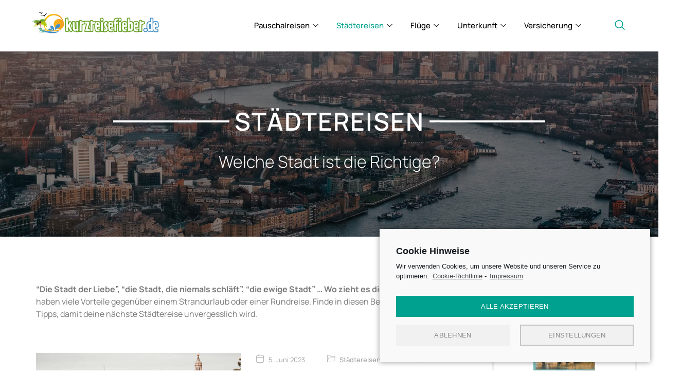

--- FILE ---
content_type: text/html; charset=UTF-8
request_url: https://kurzreisefieber.com/staedtereisen/
body_size: 20576
content:
<!DOCTYPE html>
<html lang="de">
<head>
	<meta charset="UTF-8">
	<meta name="viewport" content="width=device-width, initial-scale=1.0"/>
		<meta name='robots' content='index, follow, max-image-preview:large, max-snippet:-1, max-video-preview:-1' />

	<!-- This site is optimized with the Yoast SEO plugin v18.0 - https://yoast.com/wordpress/plugins/seo/ -->
	<title>Städtereisen - Kurzreisefieber - Urlaub buchen</title>
	<link rel="canonical" href="https://kurzreisefieber.com/staedtereisen/" />
	<meta property="og:locale" content="de_DE" />
	<meta property="og:type" content="article" />
	<meta property="og:title" content="Städtereisen - Kurzreisefieber - Urlaub buchen" />
	<meta property="og:description" content="Städtereisen Welche Stadt ist die Richtige? “Die Stadt der Liebe”, “die Stadt, die niemals schläft”, “die ewige Stadt” … Wo zieht es dich hin? Städtereisen haben viele Vorteile gegenüber einem Strandurlaub oder einer Rundreise. Finde in diesen Beiträgen hilfreiche Tipps, damit deine nächste Städtereise unvergesslich wird. 3. Januar 2022 Städtereisen 0 Checkliste Die Anschaffung neuer [&hellip;]" />
	<meta property="og:url" content="https://kurzreisefieber.com/staedtereisen/" />
	<meta property="og:site_name" content="Kurzreisefieber - Urlaub buchen" />
	<meta property="article:modified_time" content="2023-06-17T15:17:27+00:00" />
	<meta property="og:image" content="https://fernweh-glueck.de/wp-content/uploads/sites/12/2022/01/reise-post-suitcase.jpg" />
	<meta name="twitter:card" content="summary_large_image" />
	<meta name="twitter:label1" content="Geschätzte Lesezeit" />
	<meta name="twitter:data1" content="1 Minute" />
	<script type="application/ld+json" class="yoast-schema-graph">{"@context":"https://schema.org","@graph":[{"@type":"Organization","@id":"https://kurzreisefieber.com/#organization","name":"Kurzreisefieber","url":"https://kurzreisefieber.com/","sameAs":[],"logo":{"@type":"ImageObject","@id":"https://kurzreisefieber.com/#logo","inLanguage":"de","url":"https://kurzreisefieber.com/wp-content/uploads/sites/9566/2023/06/kurzreisefieber-550px.png","contentUrl":"https://kurzreisefieber.com/wp-content/uploads/sites/9566/2023/06/kurzreisefieber-550px.png","width":550,"height":120,"caption":"Kurzreisefieber"},"image":{"@id":"https://kurzreisefieber.com/#logo"}},{"@type":"WebSite","@id":"https://kurzreisefieber.com/#website","url":"https://kurzreisefieber.com/","name":"Kurzreisefieber - Urlaub buchen","description":"Kurze und lange Urlaubsreisen","publisher":{"@id":"https://kurzreisefieber.com/#organization"},"potentialAction":[{"@type":"SearchAction","target":{"@type":"EntryPoint","urlTemplate":"https://kurzreisefieber.com/?s={search_term_string}"},"query-input":"required name=search_term_string"}],"inLanguage":"de"},{"@type":"ImageObject","@id":"https://kurzreisefieber.com/staedtereisen/#primaryimage","inLanguage":"de","url":"https://fernweh-glueck.de/wp-content/uploads/sites/12/2022/01/reise-post-suitcase.jpg","contentUrl":"https://fernweh-glueck.de/wp-content/uploads/sites/12/2022/01/reise-post-suitcase.jpg"},{"@type":"WebPage","@id":"https://kurzreisefieber.com/staedtereisen/#webpage","url":"https://kurzreisefieber.com/staedtereisen/","name":"Städtereisen - Kurzreisefieber - Urlaub buchen","isPartOf":{"@id":"https://kurzreisefieber.com/#website"},"primaryImageOfPage":{"@id":"https://kurzreisefieber.com/staedtereisen/#primaryimage"},"datePublished":"2023-06-05T13:45:00+00:00","dateModified":"2023-06-17T15:17:27+00:00","breadcrumb":{"@id":"https://kurzreisefieber.com/staedtereisen/#breadcrumb"},"inLanguage":"de","potentialAction":[{"@type":"ReadAction","target":["https://kurzreisefieber.com/staedtereisen/"]}]},{"@type":"BreadcrumbList","@id":"https://kurzreisefieber.com/staedtereisen/#breadcrumb","itemListElement":[{"@type":"ListItem","position":1,"name":"Startseite","item":"https://kurzreisefieber.com/"},{"@type":"ListItem","position":2,"name":"Städtereisen"}]}]}</script>
	<!-- / Yoast SEO plugin. -->


<link rel='dns-prefetch' href='//use.fontawesome.com' />
<link rel="alternate" type="application/rss+xml" title="Kurzreisefieber - Urlaub buchen &raquo; Feed" href="https://kurzreisefieber.com/feed/" />
<link rel="alternate" type="application/rss+xml" title="Kurzreisefieber - Urlaub buchen &raquo; Kommentar-Feed" href="https://kurzreisefieber.com/comments/feed/" />
<script type="text/javascript">
/* <![CDATA[ */
window._wpemojiSettings = {"baseUrl":"https:\/\/s.w.org\/images\/core\/emoji\/14.0.0\/72x72\/","ext":".png","svgUrl":"https:\/\/s.w.org\/images\/core\/emoji\/14.0.0\/svg\/","svgExt":".svg","source":{"concatemoji":"https:\/\/kurzreisefieber.com\/wp-includes\/js\/wp-emoji-release.min.js?ver=6.4.7"}};
/*! This file is auto-generated */
!function(i,n){var o,s,e;function c(e){try{var t={supportTests:e,timestamp:(new Date).valueOf()};sessionStorage.setItem(o,JSON.stringify(t))}catch(e){}}function p(e,t,n){e.clearRect(0,0,e.canvas.width,e.canvas.height),e.fillText(t,0,0);var t=new Uint32Array(e.getImageData(0,0,e.canvas.width,e.canvas.height).data),r=(e.clearRect(0,0,e.canvas.width,e.canvas.height),e.fillText(n,0,0),new Uint32Array(e.getImageData(0,0,e.canvas.width,e.canvas.height).data));return t.every(function(e,t){return e===r[t]})}function u(e,t,n){switch(t){case"flag":return n(e,"\ud83c\udff3\ufe0f\u200d\u26a7\ufe0f","\ud83c\udff3\ufe0f\u200b\u26a7\ufe0f")?!1:!n(e,"\ud83c\uddfa\ud83c\uddf3","\ud83c\uddfa\u200b\ud83c\uddf3")&&!n(e,"\ud83c\udff4\udb40\udc67\udb40\udc62\udb40\udc65\udb40\udc6e\udb40\udc67\udb40\udc7f","\ud83c\udff4\u200b\udb40\udc67\u200b\udb40\udc62\u200b\udb40\udc65\u200b\udb40\udc6e\u200b\udb40\udc67\u200b\udb40\udc7f");case"emoji":return!n(e,"\ud83e\udef1\ud83c\udffb\u200d\ud83e\udef2\ud83c\udfff","\ud83e\udef1\ud83c\udffb\u200b\ud83e\udef2\ud83c\udfff")}return!1}function f(e,t,n){var r="undefined"!=typeof WorkerGlobalScope&&self instanceof WorkerGlobalScope?new OffscreenCanvas(300,150):i.createElement("canvas"),a=r.getContext("2d",{willReadFrequently:!0}),o=(a.textBaseline="top",a.font="600 32px Arial",{});return e.forEach(function(e){o[e]=t(a,e,n)}),o}function t(e){var t=i.createElement("script");t.src=e,t.defer=!0,i.head.appendChild(t)}"undefined"!=typeof Promise&&(o="wpEmojiSettingsSupports",s=["flag","emoji"],n.supports={everything:!0,everythingExceptFlag:!0},e=new Promise(function(e){i.addEventListener("DOMContentLoaded",e,{once:!0})}),new Promise(function(t){var n=function(){try{var e=JSON.parse(sessionStorage.getItem(o));if("object"==typeof e&&"number"==typeof e.timestamp&&(new Date).valueOf()<e.timestamp+604800&&"object"==typeof e.supportTests)return e.supportTests}catch(e){}return null}();if(!n){if("undefined"!=typeof Worker&&"undefined"!=typeof OffscreenCanvas&&"undefined"!=typeof URL&&URL.createObjectURL&&"undefined"!=typeof Blob)try{var e="postMessage("+f.toString()+"("+[JSON.stringify(s),u.toString(),p.toString()].join(",")+"));",r=new Blob([e],{type:"text/javascript"}),a=new Worker(URL.createObjectURL(r),{name:"wpTestEmojiSupports"});return void(a.onmessage=function(e){c(n=e.data),a.terminate(),t(n)})}catch(e){}c(n=f(s,u,p))}t(n)}).then(function(e){for(var t in e)n.supports[t]=e[t],n.supports.everything=n.supports.everything&&n.supports[t],"flag"!==t&&(n.supports.everythingExceptFlag=n.supports.everythingExceptFlag&&n.supports[t]);n.supports.everythingExceptFlag=n.supports.everythingExceptFlag&&!n.supports.flag,n.DOMReady=!1,n.readyCallback=function(){n.DOMReady=!0}}).then(function(){return e}).then(function(){var e;n.supports.everything||(n.readyCallback(),(e=n.source||{}).concatemoji?t(e.concatemoji):e.wpemoji&&e.twemoji&&(t(e.twemoji),t(e.wpemoji)))}))}((window,document),window._wpemojiSettings);
/* ]]> */
</script>
<link rel='stylesheet' id='elementor-frontend-css' href='https://kurzreisefieber.com/wp-content/plugins/elementor/assets/css/frontend-lite.min.css?ver=3.17.3' type='text/css' media='all' />
<link rel='stylesheet' id='elementor-post-508-css' href='https://kurzreisefieber.com/wp-content/uploads/sites/9566/elementor/css/post-508.css?ver=1708364104' type='text/css' media='all' />
<link rel='stylesheet' id='elementor-post-1063-css' href='https://kurzreisefieber.com/wp-content/uploads/sites/9566/elementor/css/post-1063.css?ver=1708364104' type='text/css' media='all' />
<style id='wp-emoji-styles-inline-css' type='text/css'>

	img.wp-smiley, img.emoji {
		display: inline !important;
		border: none !important;
		box-shadow: none !important;
		height: 1em !important;
		width: 1em !important;
		margin: 0 0.07em !important;
		vertical-align: -0.1em !important;
		background: none !important;
		padding: 0 !important;
	}
</style>
<link rel='stylesheet' id='wp-block-library-css' href='https://kurzreisefieber.com/wp-includes/css/dist/block-library/style.min.css?ver=6.4.7' type='text/css' media='all' />
<style id='classic-theme-styles-inline-css' type='text/css'>
/*! This file is auto-generated */
.wp-block-button__link{color:#fff;background-color:#32373c;border-radius:9999px;box-shadow:none;text-decoration:none;padding:calc(.667em + 2px) calc(1.333em + 2px);font-size:1.125em}.wp-block-file__button{background:#32373c;color:#fff;text-decoration:none}
</style>
<style id='global-styles-inline-css' type='text/css'>
body{--wp--preset--color--black: #000000;--wp--preset--color--cyan-bluish-gray: #abb8c3;--wp--preset--color--white: #ffffff;--wp--preset--color--pale-pink: #f78da7;--wp--preset--color--vivid-red: #cf2e2e;--wp--preset--color--luminous-vivid-orange: #ff6900;--wp--preset--color--luminous-vivid-amber: #fcb900;--wp--preset--color--light-green-cyan: #7bdcb5;--wp--preset--color--vivid-green-cyan: #00d084;--wp--preset--color--pale-cyan-blue: #8ed1fc;--wp--preset--color--vivid-cyan-blue: #0693e3;--wp--preset--color--vivid-purple: #9b51e0;--wp--preset--gradient--vivid-cyan-blue-to-vivid-purple: linear-gradient(135deg,rgba(6,147,227,1) 0%,rgb(155,81,224) 100%);--wp--preset--gradient--light-green-cyan-to-vivid-green-cyan: linear-gradient(135deg,rgb(122,220,180) 0%,rgb(0,208,130) 100%);--wp--preset--gradient--luminous-vivid-amber-to-luminous-vivid-orange: linear-gradient(135deg,rgba(252,185,0,1) 0%,rgba(255,105,0,1) 100%);--wp--preset--gradient--luminous-vivid-orange-to-vivid-red: linear-gradient(135deg,rgba(255,105,0,1) 0%,rgb(207,46,46) 100%);--wp--preset--gradient--very-light-gray-to-cyan-bluish-gray: linear-gradient(135deg,rgb(238,238,238) 0%,rgb(169,184,195) 100%);--wp--preset--gradient--cool-to-warm-spectrum: linear-gradient(135deg,rgb(74,234,220) 0%,rgb(151,120,209) 20%,rgb(207,42,186) 40%,rgb(238,44,130) 60%,rgb(251,105,98) 80%,rgb(254,248,76) 100%);--wp--preset--gradient--blush-light-purple: linear-gradient(135deg,rgb(255,206,236) 0%,rgb(152,150,240) 100%);--wp--preset--gradient--blush-bordeaux: linear-gradient(135deg,rgb(254,205,165) 0%,rgb(254,45,45) 50%,rgb(107,0,62) 100%);--wp--preset--gradient--luminous-dusk: linear-gradient(135deg,rgb(255,203,112) 0%,rgb(199,81,192) 50%,rgb(65,88,208) 100%);--wp--preset--gradient--pale-ocean: linear-gradient(135deg,rgb(255,245,203) 0%,rgb(182,227,212) 50%,rgb(51,167,181) 100%);--wp--preset--gradient--electric-grass: linear-gradient(135deg,rgb(202,248,128) 0%,rgb(113,206,126) 100%);--wp--preset--gradient--midnight: linear-gradient(135deg,rgb(2,3,129) 0%,rgb(40,116,252) 100%);--wp--preset--font-size--small: 13px;--wp--preset--font-size--medium: 20px;--wp--preset--font-size--large: 36px;--wp--preset--font-size--x-large: 42px;--wp--preset--spacing--20: 0.44rem;--wp--preset--spacing--30: 0.67rem;--wp--preset--spacing--40: 1rem;--wp--preset--spacing--50: 1.5rem;--wp--preset--spacing--60: 2.25rem;--wp--preset--spacing--70: 3.38rem;--wp--preset--spacing--80: 5.06rem;--wp--preset--shadow--natural: 6px 6px 9px rgba(0, 0, 0, 0.2);--wp--preset--shadow--deep: 12px 12px 50px rgba(0, 0, 0, 0.4);--wp--preset--shadow--sharp: 6px 6px 0px rgba(0, 0, 0, 0.2);--wp--preset--shadow--outlined: 6px 6px 0px -3px rgba(255, 255, 255, 1), 6px 6px rgba(0, 0, 0, 1);--wp--preset--shadow--crisp: 6px 6px 0px rgba(0, 0, 0, 1);}:where(.is-layout-flex){gap: 0.5em;}:where(.is-layout-grid){gap: 0.5em;}body .is-layout-flow > .alignleft{float: left;margin-inline-start: 0;margin-inline-end: 2em;}body .is-layout-flow > .alignright{float: right;margin-inline-start: 2em;margin-inline-end: 0;}body .is-layout-flow > .aligncenter{margin-left: auto !important;margin-right: auto !important;}body .is-layout-constrained > .alignleft{float: left;margin-inline-start: 0;margin-inline-end: 2em;}body .is-layout-constrained > .alignright{float: right;margin-inline-start: 2em;margin-inline-end: 0;}body .is-layout-constrained > .aligncenter{margin-left: auto !important;margin-right: auto !important;}body .is-layout-constrained > :where(:not(.alignleft):not(.alignright):not(.alignfull)){max-width: var(--wp--style--global--content-size);margin-left: auto !important;margin-right: auto !important;}body .is-layout-constrained > .alignwide{max-width: var(--wp--style--global--wide-size);}body .is-layout-flex{display: flex;}body .is-layout-flex{flex-wrap: wrap;align-items: center;}body .is-layout-flex > *{margin: 0;}body .is-layout-grid{display: grid;}body .is-layout-grid > *{margin: 0;}:where(.wp-block-columns.is-layout-flex){gap: 2em;}:where(.wp-block-columns.is-layout-grid){gap: 2em;}:where(.wp-block-post-template.is-layout-flex){gap: 1.25em;}:where(.wp-block-post-template.is-layout-grid){gap: 1.25em;}.has-black-color{color: var(--wp--preset--color--black) !important;}.has-cyan-bluish-gray-color{color: var(--wp--preset--color--cyan-bluish-gray) !important;}.has-white-color{color: var(--wp--preset--color--white) !important;}.has-pale-pink-color{color: var(--wp--preset--color--pale-pink) !important;}.has-vivid-red-color{color: var(--wp--preset--color--vivid-red) !important;}.has-luminous-vivid-orange-color{color: var(--wp--preset--color--luminous-vivid-orange) !important;}.has-luminous-vivid-amber-color{color: var(--wp--preset--color--luminous-vivid-amber) !important;}.has-light-green-cyan-color{color: var(--wp--preset--color--light-green-cyan) !important;}.has-vivid-green-cyan-color{color: var(--wp--preset--color--vivid-green-cyan) !important;}.has-pale-cyan-blue-color{color: var(--wp--preset--color--pale-cyan-blue) !important;}.has-vivid-cyan-blue-color{color: var(--wp--preset--color--vivid-cyan-blue) !important;}.has-vivid-purple-color{color: var(--wp--preset--color--vivid-purple) !important;}.has-black-background-color{background-color: var(--wp--preset--color--black) !important;}.has-cyan-bluish-gray-background-color{background-color: var(--wp--preset--color--cyan-bluish-gray) !important;}.has-white-background-color{background-color: var(--wp--preset--color--white) !important;}.has-pale-pink-background-color{background-color: var(--wp--preset--color--pale-pink) !important;}.has-vivid-red-background-color{background-color: var(--wp--preset--color--vivid-red) !important;}.has-luminous-vivid-orange-background-color{background-color: var(--wp--preset--color--luminous-vivid-orange) !important;}.has-luminous-vivid-amber-background-color{background-color: var(--wp--preset--color--luminous-vivid-amber) !important;}.has-light-green-cyan-background-color{background-color: var(--wp--preset--color--light-green-cyan) !important;}.has-vivid-green-cyan-background-color{background-color: var(--wp--preset--color--vivid-green-cyan) !important;}.has-pale-cyan-blue-background-color{background-color: var(--wp--preset--color--pale-cyan-blue) !important;}.has-vivid-cyan-blue-background-color{background-color: var(--wp--preset--color--vivid-cyan-blue) !important;}.has-vivid-purple-background-color{background-color: var(--wp--preset--color--vivid-purple) !important;}.has-black-border-color{border-color: var(--wp--preset--color--black) !important;}.has-cyan-bluish-gray-border-color{border-color: var(--wp--preset--color--cyan-bluish-gray) !important;}.has-white-border-color{border-color: var(--wp--preset--color--white) !important;}.has-pale-pink-border-color{border-color: var(--wp--preset--color--pale-pink) !important;}.has-vivid-red-border-color{border-color: var(--wp--preset--color--vivid-red) !important;}.has-luminous-vivid-orange-border-color{border-color: var(--wp--preset--color--luminous-vivid-orange) !important;}.has-luminous-vivid-amber-border-color{border-color: var(--wp--preset--color--luminous-vivid-amber) !important;}.has-light-green-cyan-border-color{border-color: var(--wp--preset--color--light-green-cyan) !important;}.has-vivid-green-cyan-border-color{border-color: var(--wp--preset--color--vivid-green-cyan) !important;}.has-pale-cyan-blue-border-color{border-color: var(--wp--preset--color--pale-cyan-blue) !important;}.has-vivid-cyan-blue-border-color{border-color: var(--wp--preset--color--vivid-cyan-blue) !important;}.has-vivid-purple-border-color{border-color: var(--wp--preset--color--vivid-purple) !important;}.has-vivid-cyan-blue-to-vivid-purple-gradient-background{background: var(--wp--preset--gradient--vivid-cyan-blue-to-vivid-purple) !important;}.has-light-green-cyan-to-vivid-green-cyan-gradient-background{background: var(--wp--preset--gradient--light-green-cyan-to-vivid-green-cyan) !important;}.has-luminous-vivid-amber-to-luminous-vivid-orange-gradient-background{background: var(--wp--preset--gradient--luminous-vivid-amber-to-luminous-vivid-orange) !important;}.has-luminous-vivid-orange-to-vivid-red-gradient-background{background: var(--wp--preset--gradient--luminous-vivid-orange-to-vivid-red) !important;}.has-very-light-gray-to-cyan-bluish-gray-gradient-background{background: var(--wp--preset--gradient--very-light-gray-to-cyan-bluish-gray) !important;}.has-cool-to-warm-spectrum-gradient-background{background: var(--wp--preset--gradient--cool-to-warm-spectrum) !important;}.has-blush-light-purple-gradient-background{background: var(--wp--preset--gradient--blush-light-purple) !important;}.has-blush-bordeaux-gradient-background{background: var(--wp--preset--gradient--blush-bordeaux) !important;}.has-luminous-dusk-gradient-background{background: var(--wp--preset--gradient--luminous-dusk) !important;}.has-pale-ocean-gradient-background{background: var(--wp--preset--gradient--pale-ocean) !important;}.has-electric-grass-gradient-background{background: var(--wp--preset--gradient--electric-grass) !important;}.has-midnight-gradient-background{background: var(--wp--preset--gradient--midnight) !important;}.has-small-font-size{font-size: var(--wp--preset--font-size--small) !important;}.has-medium-font-size{font-size: var(--wp--preset--font-size--medium) !important;}.has-large-font-size{font-size: var(--wp--preset--font-size--large) !important;}.has-x-large-font-size{font-size: var(--wp--preset--font-size--x-large) !important;}
.wp-block-navigation a:where(:not(.wp-element-button)){color: inherit;}
:where(.wp-block-post-template.is-layout-flex){gap: 1.25em;}:where(.wp-block-post-template.is-layout-grid){gap: 1.25em;}
:where(.wp-block-columns.is-layout-flex){gap: 2em;}:where(.wp-block-columns.is-layout-grid){gap: 2em;}
.wp-block-pullquote{font-size: 1.5em;line-height: 1.6;}
</style>
<link rel='stylesheet' id='load-fa-css' href='https://use.fontawesome.com/releases/v5.5.0/css/all.css?ver=6.4.7' type='text/css' media='all' />
<link rel='stylesheet' id='slickcss-css' href='https://kurzreisefieber.com/wp-content/plugins/business-komplett-plugin//assets/slick/slick.css?ver=all' type='text/css' media='all' />
<link rel='stylesheet' id='slickcsstheme-css' href='https://kurzreisefieber.com/wp-content/plugins/business-komplett-plugin//assets/slick/slick-theme.css?ver=all' type='text/css' media='all' />
<link rel='stylesheet' id='yasrcss-css' href='https://kurzreisefieber.com/wp-content/plugins/yet-another-stars-rating/includes/css/yasr.css?ver=2.7.1' type='text/css' media='all' />
<style id='yasrcss-inline-css' type='text/css'>

        .yasr-star-rating {
            background-image: url("https://kurzreisefieber.com/wp-content/plugins/yet-another-stars-rating/includes/img/star_0.svg");
        }
        .yasr-star-rating .yasr-star-value {
            background: url("https://kurzreisefieber.com/wp-content/plugins/yet-another-stars-rating/includes/img/star_1.svg") ;
        }
    
</style>
<link rel='stylesheet' id='dashicons-css' href='https://kurzreisefieber.com/wp-includes/css/dashicons.min.css?ver=6.4.7' type='text/css' media='all' />
<link rel='stylesheet' id='elementor-customizer-css' href='https://kurzreisefieber.com/wp-content/plugins/global-plugin-elementor-customizer/css/elementor-customizer.css?ver=1.0' type='text/css' media='all' />
<link rel='stylesheet' id='hello-elementor-css' href='https://kurzreisefieber.com/wp-content/themes/hello-elementor/style.min.css?ver=2.5.0' type='text/css' media='all' />
<link rel='stylesheet' id='hello-elementor-theme-style-css' href='https://kurzreisefieber.com/wp-content/themes/hello-elementor/theme.min.css?ver=2.5.0' type='text/css' media='all' />
<link rel='stylesheet' id='elementor-post-5-css' href='https://kurzreisefieber.com/wp-content/uploads/sites/9566/elementor/css/post-5.css?ver=1708364105' type='text/css' media='all' />
<link rel='stylesheet' id='elementor-icons-ekiticons-css' href='https://kurzreisefieber.com/wp-content/plugins/elementskit-lite/modules/elementskit-icon-pack/assets/css/ekiticons.css?ver=2.9.2' type='text/css' media='all' />
<link rel='stylesheet' id='newsletter-css' href='https://kurzreisefieber.com/wp-content/plugins/newsletter/style.css?ver=7.3.6' type='text/css' media='all' />
<link rel='stylesheet' id='elementor-icons-css' href='https://kurzreisefieber.com/wp-content/plugins/elementor/assets/lib/eicons/css/elementor-icons.min.css?ver=5.23.0' type='text/css' media='all' />
<link rel='stylesheet' id='swiper-css' href='https://kurzreisefieber.com/wp-content/plugins/elementor/assets/lib/swiper/css/swiper.min.css?ver=5.3.6' type='text/css' media='all' />
<link rel='stylesheet' id='elementor-post-309-css' href='https://kurzreisefieber.com/wp-content/uploads/sites/9566/elementor/css/post-309.css?ver=1708714995' type='text/css' media='all' />
<link rel='stylesheet' id='yasrcsslightscheme-css' href='https://kurzreisefieber.com/wp-content/plugins/yet-another-stars-rating/includes/css/yasr-table-light.css?ver=2.7.1' type='text/css' media='all' />
<link rel='stylesheet' id='hello-elementor-child-style-css' href='https://kurzreisefieber.com/wp-content/themes/hello-theme-child-master/style.css?ver=1.0.0' type='text/css' media='all' />
<link rel='stylesheet' id='ekit-widget-styles-css' href='https://kurzreisefieber.com/wp-content/plugins/elementskit-lite/widgets/init/assets/css/widget-styles.css?ver=2.9.2' type='text/css' media='all' />
<link rel='stylesheet' id='ekit-responsive-css' href='https://kurzreisefieber.com/wp-content/plugins/elementskit-lite/widgets/init/assets/css/responsive.css?ver=2.9.2' type='text/css' media='all' />
<link rel='stylesheet' id='cmplz-cookie-css' href='https://kurzreisefieber.com/wp-content/mu-plugins/complianz-gdpr/assets/css/cookieconsent.min.css?ver=5.3.0.1' type='text/css' media='all' />
<link rel='stylesheet' id='google-fonts-1-css' href='https://kurzreisefieber.com/wp-content/uploads/sites/9566/localfont/google-fonts-242/google-fonts-242.css?ver=1666877406' type='text/css' media='all' />
<link rel='stylesheet' id='elementor-icons-shared-0-css' href='https://kurzreisefieber.com/wp-content/plugins/elementor/assets/lib/font-awesome/css/fontawesome.min.css?ver=5.15.3' type='text/css' media='all' />
<link rel='stylesheet' id='elementor-icons-fa-brands-css' href='https://kurzreisefieber.com/wp-content/plugins/elementor/assets/lib/font-awesome/css/brands.min.css?ver=5.15.3' type='text/css' media='all' />
<link rel='stylesheet' id='elementor-icons-fa-regular-css' href='https://kurzreisefieber.com/wp-content/plugins/elementor/assets/lib/font-awesome/css/regular.min.css?ver=5.15.3' type='text/css' media='all' />
<link rel='stylesheet' id='elementor-icons-fa-solid-css' href='https://kurzreisefieber.com/wp-content/plugins/elementor/assets/lib/font-awesome/css/solid.min.css?ver=5.15.3' type='text/css' media='all' />
<script type="text/javascript" src="https://kurzreisefieber.com/wp-includes/js/jquery/jquery.min.js?ver=3.7.1" id="jquery-core-js"></script>
<script type="text/javascript" src="https://kurzreisefieber.com/wp-includes/js/jquery/jquery-migrate.min.js?ver=3.4.1" id="jquery-migrate-js"></script>
<script type="text/javascript" src="https://kurzreisefieber.com/wp-content/plugins/business-komplett-plugin//assets/amazon-widgets.js?ver=1.0" id="amazon-widgets-js"></script>
<script type="text/javascript" src="https://kurzreisefieber.com/wp-content/themes/hello-theme-child-master/main.js?ver=1.0.0" id="hello-elementor-child-script-js"></script>
<link rel="https://api.w.org/" href="https://kurzreisefieber.com/wp-json/" /><link rel="alternate" type="application/json" href="https://kurzreisefieber.com/wp-json/wp/v2/pages/309" /><link rel="EditURI" type="application/rsd+xml" title="RSD" href="https://kurzreisefieber.com/xmlrpc.php?rsd" />
<meta name="generator" content="WordPress 6.4.7" />
<link rel='shortlink' href='https://kurzreisefieber.com/?p=309' />
<link rel="alternate" type="application/json+oembed" href="https://kurzreisefieber.com/wp-json/oembed/1.0/embed?url=https%3A%2F%2Fkurzreisefieber.com%2Fstaedtereisen%2F" />
<link rel="alternate" type="text/xml+oembed" href="https://kurzreisefieber.com/wp-json/oembed/1.0/embed?url=https%3A%2F%2Fkurzreisefieber.com%2Fstaedtereisen%2F&#038;format=xml" />
<!-- Google Tag Manager -->
<script>(function(w,d,s,l,i){w[l]=w[l]||[];w[l].push({'gtm.start':
new Date().getTime(),event:'gtm.js'});var f=d.getElementsByTagName(s)[0],
j=d.createElement(s),dl=l!='dataLayer'?'&l='+l:'';j.async=true;j.src=
'https://www.googletagmanager.com/gtm.js?id='+i+dl;f.parentNode.insertBefore(j,f);
})(window,document,'script','dataLayer','GTM-T6KGSXM');</script>
<!-- End Google Tag Manager -->
<meta name="google-site-verification" content="4sdOM9SinlRg_-Bp9BoTeIx4tKl72vYluVEEn0hv2E4" /><meta name="generator" content="Elementor 3.17.3; features: e_dom_optimization, e_optimized_assets_loading, e_optimized_css_loading, additional_custom_breakpoints; settings: css_print_method-external, google_font-enabled, font_display-auto">
<link rel="icon" href="https://kurzreisefieber.com/wp-content/uploads/sites/9566/2023/06/favicon03-150x150.png" sizes="32x32" />
<link rel="icon" href="https://kurzreisefieber.com/wp-content/uploads/sites/9566/2023/06/favicon03-300x300.png" sizes="192x192" />
<link rel="apple-touch-icon" href="https://kurzreisefieber.com/wp-content/uploads/sites/9566/2023/06/favicon03-300x300.png" />
<meta name="msapplication-TileImage" content="https://kurzreisefieber.com/wp-content/uploads/sites/9566/2023/06/favicon03-300x300.png" />
</head>
<body data-cmplz=1 class="page-template page-template-elementor_header_footer page page-id-309 wp-custom-logo elementor-default elementor-template-full-width elementor-kit-5 elementor-page elementor-page-309">
<!-- Google Tag Manager (noscript) -->
<noscript><iframe src="https://www.googletagmanager.com/ns.html?id=GTM-T6KGSXM"
height="0" width="0" style="display:none;visibility:hidden"></iframe></noscript>
<!-- End Google Tag Manager (noscript) --><div class="ekit-template-content-markup ekit-template-content-header ekit-template-content-theme-support">
		<div data-elementor-type="wp-post" data-elementor-id="508" class="elementor elementor-508">
									<section class="elementor-section elementor-top-section elementor-element elementor-element-bcf6204 elementor-section-boxed elementor-section-height-default elementor-section-height-default" data-id="bcf6204" data-element_type="section" data-settings="{&quot;background_background&quot;:&quot;classic&quot;}">
						<div class="elementor-container elementor-column-gap-default">
					<div class="elementor-column elementor-col-33 elementor-top-column elementor-element elementor-element-c0372fd" data-id="c0372fd" data-element_type="column">
			<div class="elementor-widget-wrap elementor-element-populated">
								<div class="elementor-element elementor-element-c138f79 elementor-widget elementor-widget-bk-site-logo" data-id="c138f79" data-element_type="widget" data-widget_type="bk-site-logo.default">
				<div class="elementor-widget-container">
			                                <a href="https://kurzreisefieber.com">
            <img src="https://kurzreisefieber.com/wp-content/uploads/sites/9566/2023/06/kurzreisefieber-550px.png" title="kurzreisefieber-550px" alt="kurzreisefieber.de" loading="lazy" />                </a>
                                    		</div>
				</div>
					</div>
		</div>
				<div class="elementor-column elementor-col-33 elementor-top-column elementor-element elementor-element-3ca94e8" data-id="3ca94e8" data-element_type="column">
			<div class="elementor-widget-wrap elementor-element-populated">
								<div class="elementor-element elementor-element-6a05ae2 elementor-widget elementor-widget-ekit-nav-menu" data-id="6a05ae2" data-element_type="widget" data-widget_type="ekit-nav-menu.default">
				<div class="elementor-widget-container">
			<div class="ekit-wid-con ekit_menu_responsive_tablet" data-hamburger-icon="icon icon-burger-menu" data-hamburger-icon-type="icon" data-responsive-breakpoint="1024">            <button class="elementskit-menu-hamburger elementskit-menu-toggler"  type="button" aria-label="hamburger-icon">
                <i aria-hidden="true" class="ekit-menu-icon icon icon-burger-menu"></i>            </button>
            <div id="ekit-megamenu-main-menu" class="elementskit-menu-container elementskit-menu-offcanvas-elements elementskit-navbar-nav-default elementskit_line_arrow ekit-nav-menu-one-page- ekit-nav-dropdown-hover"><ul id="menu-main-menu" class="elementskit-navbar-nav elementskit-menu-po-right submenu-click-on-icon"><li id="menu-item-325" class="menu-item menu-item-type-post_type menu-item-object-page menu-item-has-children menu-item-325 nav-item elementskit-dropdown-has relative_position elementskit-dropdown-menu-default_width elementskit-mobile-builder-content" data-vertical-menu=750px><a href="https://kurzreisefieber.com/pauschalreisen/" class="ekit-menu-nav-link ekit-menu-dropdown-toggle">Pauschalreisen<i class="icon icon-down-arrow1 elementskit-submenu-indicator"></i></a>
<ul class="elementskit-dropdown elementskit-submenu-panel">
	<li id="menu-item-4494" class="menu-item menu-item-type-post_type menu-item-object-post menu-item-4494 nav-item elementskit-mobile-builder-content" data-vertical-menu=750px><a href="https://kurzreisefieber.com/blog/pauschalreisen/ziele-in-europa/" class=" dropdown-item">Die beliebtesten Ziele in Europa</a>	<li id="menu-item-4493" class="menu-item menu-item-type-post_type menu-item-object-post menu-item-4493 nav-item elementskit-mobile-builder-content" data-vertical-menu=750px><a href="https://kurzreisefieber.com/blog/pauschalreisen/schnaeppchenjagd/" class=" dropdown-item">Schnäppchenjagd</a>	<li id="menu-item-4496" class="menu-item menu-item-type-post_type menu-item-object-post menu-item-4496 nav-item elementskit-mobile-builder-content" data-vertical-menu=750px><a href="https://kurzreisefieber.com/blog/pauschalreisen/top-oder-flop/" class=" dropdown-item">Top oder Flop?</a>	<li id="menu-item-4492" class="menu-item menu-item-type-post_type menu-item-object-post menu-item-4492 nav-item elementskit-mobile-builder-content" data-vertical-menu=750px><a href="https://kurzreisefieber.com/blog/pauschalreisen/mietwagen/" class=" dropdown-item">Mietwagen buchen</a></ul>
</li>
<li id="menu-item-324" class="menu-item menu-item-type-post_type menu-item-object-page current-menu-item page_item page-item-309 current_page_item menu-item-has-children menu-item-324 nav-item elementskit-dropdown-has relative_position elementskit-dropdown-menu-default_width elementskit-mobile-builder-content active" data-vertical-menu=750px><a href="https://kurzreisefieber.com/staedtereisen/" class="ekit-menu-nav-link ekit-menu-dropdown-toggle active">Städtereisen<i class="icon icon-down-arrow1 elementskit-submenu-indicator"></i></a>
<ul class="elementskit-dropdown elementskit-submenu-panel">
	<li id="menu-item-2128" class="menu-item menu-item-type-post_type menu-item-object-post menu-item-2128 nav-item elementskit-mobile-builder-content" data-vertical-menu=750px><a href="https://kurzreisefieber.com/blog/staedtereisen/10-gruende-fuer-staedtereisen/" class=" dropdown-item">10 Gründe für Städtereisen</a>	<li id="menu-item-2013" class="menu-item menu-item-type-post_type menu-item-object-post menu-item-2013 nav-item elementskit-mobile-builder-content" data-vertical-menu=750px><a href="https://kurzreisefieber.com/blog/staedtereisen/europa-und-welt/" class=" dropdown-item">Die beliebtesten Ziele für Städtereisen​</a>	<li id="menu-item-4575" class="menu-item menu-item-type-post_type menu-item-object-post menu-item-4575 nav-item elementskit-mobile-builder-content" data-vertical-menu=750px><a href="https://kurzreisefieber.com/blog/staedtereisen/deutschland/" class=" dropdown-item">Die schönsten Städte in Deutschland</a>	<li id="menu-item-4574" class="menu-item menu-item-type-post_type menu-item-object-post menu-item-4574 nav-item elementskit-mobile-builder-content" data-vertical-menu=750px><a href="https://kurzreisefieber.com/blog/staedtereisen/checkliste/" class=" dropdown-item">Deine Städtetrip-Checkliste</a></ul>
</li>
<li id="menu-item-320" class="menu-item menu-item-type-post_type menu-item-object-page menu-item-has-children menu-item-320 nav-item elementskit-dropdown-has relative_position elementskit-dropdown-menu-default_width elementskit-mobile-builder-content" data-vertical-menu=750px><a href="https://kurzreisefieber.com/fluege/" class="ekit-menu-nav-link ekit-menu-dropdown-toggle">Flüge<i class="icon icon-down-arrow1 elementskit-submenu-indicator"></i></a>
<ul class="elementskit-dropdown elementskit-submenu-panel">
	<li id="menu-item-2691" class="menu-item menu-item-type-post_type menu-item-object-post menu-item-2691 nav-item elementskit-mobile-builder-content" data-vertical-menu=750px><a href="https://kurzreisefieber.com/blog/fluege/langstreckenfluege/" class=" dropdown-item">Zeitvertreib auf Langstreckenflügen</a>	<li id="menu-item-2124" class="menu-item menu-item-type-post_type menu-item-object-post menu-item-2124 nav-item elementskit-mobile-builder-content" data-vertical-menu=750px><a href="https://kurzreisefieber.com/blog/fluege/packliste/" class=" dropdown-item">Packliste für den Sommer​</a>	<li id="menu-item-2126" class="menu-item menu-item-type-post_type menu-item-object-post menu-item-2126 nav-item elementskit-mobile-builder-content" data-vertical-menu=750px><a href="https://kurzreisefieber.com/blog/fluege/visum/" class=" dropdown-item">Visum beantragen</a>	<li id="menu-item-4638" class="menu-item menu-item-type-post_type menu-item-object-post menu-item-4638 nav-item elementskit-mobile-builder-content" data-vertical-menu=750px><a href="https://kurzreisefieber.com/blog/fluege/last-minute-flugreisen/" class=" dropdown-item">Last-Minute Flugreisen</a></ul>
</li>
<li id="menu-item-321" class="menu-item menu-item-type-post_type menu-item-object-page menu-item-has-children menu-item-321 nav-item elementskit-dropdown-has relative_position elementskit-dropdown-menu-default_width elementskit-mobile-builder-content" data-vertical-menu=750px><a href="https://kurzreisefieber.com/unterkunft/" class="ekit-menu-nav-link ekit-menu-dropdown-toggle">Unterkunft<i class="icon icon-down-arrow1 elementskit-submenu-indicator"></i></a>
<ul class="elementskit-dropdown elementskit-submenu-panel">
	<li id="menu-item-2687" class="menu-item menu-item-type-post_type menu-item-object-post menu-item-2687 nav-item elementskit-mobile-builder-content" data-vertical-menu=750px><a href="https://kurzreisefieber.com/blog/unterkunft/top-hotels-in-deutschland/" class=" dropdown-item">Top-Hotels in Deutschland</a>	<li id="menu-item-2689" class="menu-item menu-item-type-post_type menu-item-object-post menu-item-2689 nav-item elementskit-mobile-builder-content" data-vertical-menu=750px><a href="https://kurzreisefieber.com/blog/unterkunft/ferienhaus-oder-hotel/" class=" dropdown-item">Ferienhaus oder Hotel</a>	<li id="menu-item-2690" class="menu-item menu-item-type-post_type menu-item-object-post menu-item-2690 nav-item elementskit-mobile-builder-content" data-vertical-menu=750px><a href="https://kurzreisefieber.com/blog/unterkunft/daenemark/" class=" dropdown-item">Ferienhäuser in Dänemark</a></ul>
</li>
<li id="menu-item-967" class="menu-item menu-item-type-post_type menu-item-object-page menu-item-has-children menu-item-967 nav-item elementskit-dropdown-has relative_position elementskit-dropdown-menu-default_width elementskit-mobile-builder-content" data-vertical-menu=750px><a href="https://kurzreisefieber.com/versicherung/" class="ekit-menu-nav-link ekit-menu-dropdown-toggle">Versicherung<i class="icon icon-down-arrow1 elementskit-submenu-indicator"></i></a>
<ul class="elementskit-dropdown elementskit-submenu-panel">
	<li id="menu-item-2713" class="menu-item menu-item-type-post_type menu-item-object-post menu-item-2713 nav-item elementskit-mobile-builder-content" data-vertical-menu=750px><a href="https://kurzreisefieber.com/blog/versicherung/auslandsversicherung/" class=" dropdown-item">Auslandsversicherung</a>	<li id="menu-item-2714" class="menu-item menu-item-type-post_type menu-item-object-post menu-item-2714 nav-item elementskit-mobile-builder-content" data-vertical-menu=750px><a href="https://kurzreisefieber.com/blog/versicherung/reiseversicherungen/" class=" dropdown-item">Reiseversicherungen</a>	<li id="menu-item-2715" class="menu-item menu-item-type-post_type menu-item-object-post menu-item-2715 nav-item elementskit-mobile-builder-content" data-vertical-menu=750px><a href="https://kurzreisefieber.com/blog/versicherung/tipps-und-tricks/" class=" dropdown-item">Tipps &#038; Tricks für sicheres Reisen</a></ul>
</li>
</ul><div class="elementskit-nav-identity-panel"><button class="elementskit-menu-close elementskit-menu-toggler" type="button">X</button></div></div><div class="elementskit-menu-overlay elementskit-menu-offcanvas-elements elementskit-menu-toggler ekit-nav-menu--overlay"></div></div>		</div>
				</div>
					</div>
		</div>
				<div class="elementor-column elementor-col-33 elementor-top-column elementor-element elementor-element-2fc52bc" data-id="2fc52bc" data-element_type="column">
			<div class="elementor-widget-wrap elementor-element-populated">
								<div class="elementor-element elementor-element-2f40c6d elementor-widget__width-auto elementor-widget elementor-widget-elementskit-header-search" data-id="2f40c6d" data-element_type="widget" data-widget_type="elementskit-header-search.default">
				<div class="elementor-widget-container">
			<div class="ekit-wid-con" >        <a href="#ekit_modal-popup-2f40c6d" class="ekit_navsearch-button ekit-modal-popup" aria-label="navsearch-button">
            <i aria-hidden="true" class="icon icon-search11"></i>        </a>
        <!-- language switcher strart -->
        <!-- xs modal -->
        <div class="zoom-anim-dialog mfp-hide ekit_modal-searchPanel" id="ekit_modal-popup-2f40c6d">
            <div class="ekit-search-panel">
            <!-- Polylang search - thanks to Alain Melsens -->
                <form role="search" method="get" class="ekit-search-group" action="https://kurzreisefieber.com/">
                    <input type="search" class="ekit_search-field" placeholder="Ich suche nach…" value="" name="s" />
                    <button type="submit" class="ekit_search-button">
                        <i aria-hidden="true" class="icon icon-search11"></i>                    </button>
                </form>
            </div>
        </div><!-- End xs modal -->
        <!-- end language switcher strart -->
        </div>		</div>
				</div>
					</div>
		</div>
							</div>
		</section>
							</div>
		</div>
		<div data-elementor-type="wp-page" data-elementor-id="309" class="elementor elementor-309">
									<section class="elementor-section elementor-top-section elementor-element elementor-element-22ee087e elementor-section-height-min-height elementor-section-boxed elementor-section-height-default elementor-section-items-middle" data-id="22ee087e" data-element_type="section" data-settings="{&quot;background_background&quot;:&quot;classic&quot;}">
							<div class="elementor-background-overlay"></div>
							<div class="elementor-container elementor-column-gap-default">
					<div class="elementor-column elementor-col-100 elementor-top-column elementor-element elementor-element-6317acce" data-id="6317acce" data-element_type="column">
			<div class="elementor-widget-wrap elementor-element-populated">
								<div class="elementor-element elementor-element-163495f4 elementor-widget-divider--view-line_text elementor-widget-divider--element-align-center elementor-widget elementor-widget-divider" data-id="163495f4" data-element_type="widget" data-widget_type="divider.default">
				<div class="elementor-widget-container">
			<style>/*! elementor - v3.17.0 - 08-11-2023 */
.elementor-widget-divider{--divider-border-style:none;--divider-border-width:1px;--divider-color:#0c0d0e;--divider-icon-size:20px;--divider-element-spacing:10px;--divider-pattern-height:24px;--divider-pattern-size:20px;--divider-pattern-url:none;--divider-pattern-repeat:repeat-x}.elementor-widget-divider .elementor-divider{display:flex}.elementor-widget-divider .elementor-divider__text{font-size:15px;line-height:1;max-width:95%}.elementor-widget-divider .elementor-divider__element{margin:0 var(--divider-element-spacing);flex-shrink:0}.elementor-widget-divider .elementor-icon{font-size:var(--divider-icon-size)}.elementor-widget-divider .elementor-divider-separator{display:flex;margin:0;direction:ltr}.elementor-widget-divider--view-line_icon .elementor-divider-separator,.elementor-widget-divider--view-line_text .elementor-divider-separator{align-items:center}.elementor-widget-divider--view-line_icon .elementor-divider-separator:after,.elementor-widget-divider--view-line_icon .elementor-divider-separator:before,.elementor-widget-divider--view-line_text .elementor-divider-separator:after,.elementor-widget-divider--view-line_text .elementor-divider-separator:before{display:block;content:"";border-bottom:0;flex-grow:1;border-top:var(--divider-border-width) var(--divider-border-style) var(--divider-color)}.elementor-widget-divider--element-align-left .elementor-divider .elementor-divider-separator>.elementor-divider__svg:first-of-type{flex-grow:0;flex-shrink:100}.elementor-widget-divider--element-align-left .elementor-divider-separator:before{content:none}.elementor-widget-divider--element-align-left .elementor-divider__element{margin-left:0}.elementor-widget-divider--element-align-right .elementor-divider .elementor-divider-separator>.elementor-divider__svg:last-of-type{flex-grow:0;flex-shrink:100}.elementor-widget-divider--element-align-right .elementor-divider-separator:after{content:none}.elementor-widget-divider--element-align-right .elementor-divider__element{margin-right:0}.elementor-widget-divider:not(.elementor-widget-divider--view-line_text):not(.elementor-widget-divider--view-line_icon) .elementor-divider-separator{border-top:var(--divider-border-width) var(--divider-border-style) var(--divider-color)}.elementor-widget-divider--separator-type-pattern{--divider-border-style:none}.elementor-widget-divider--separator-type-pattern.elementor-widget-divider--view-line .elementor-divider-separator,.elementor-widget-divider--separator-type-pattern:not(.elementor-widget-divider--view-line) .elementor-divider-separator:after,.elementor-widget-divider--separator-type-pattern:not(.elementor-widget-divider--view-line) .elementor-divider-separator:before,.elementor-widget-divider--separator-type-pattern:not([class*=elementor-widget-divider--view]) .elementor-divider-separator{width:100%;min-height:var(--divider-pattern-height);-webkit-mask-size:var(--divider-pattern-size) 100%;mask-size:var(--divider-pattern-size) 100%;-webkit-mask-repeat:var(--divider-pattern-repeat);mask-repeat:var(--divider-pattern-repeat);background-color:var(--divider-color);-webkit-mask-image:var(--divider-pattern-url);mask-image:var(--divider-pattern-url)}.elementor-widget-divider--no-spacing{--divider-pattern-size:auto}.elementor-widget-divider--bg-round{--divider-pattern-repeat:round}.rtl .elementor-widget-divider .elementor-divider__text{direction:rtl}.e-con-inner>.elementor-widget-divider,.e-con>.elementor-widget-divider{width:var(--container-widget-width,100%);--flex-grow:var(--container-widget-flex-grow)}</style>		<div class="elementor-divider">
			<span class="elementor-divider-separator">
							<h1 class="elementor-divider__text elementor-divider__element">
				Städtereisen				</h1>
						</span>
		</div>
				</div>
				</div>
				<div class="elementor-element elementor-element-2745404a elementor-widget elementor-widget-heading" data-id="2745404a" data-element_type="widget" data-widget_type="heading.default">
				<div class="elementor-widget-container">
			<style>/*! elementor - v3.17.0 - 08-11-2023 */
.elementor-heading-title{padding:0;margin:0;line-height:1}.elementor-widget-heading .elementor-heading-title[class*=elementor-size-]>a{color:inherit;font-size:inherit;line-height:inherit}.elementor-widget-heading .elementor-heading-title.elementor-size-small{font-size:15px}.elementor-widget-heading .elementor-heading-title.elementor-size-medium{font-size:19px}.elementor-widget-heading .elementor-heading-title.elementor-size-large{font-size:29px}.elementor-widget-heading .elementor-heading-title.elementor-size-xl{font-size:39px}.elementor-widget-heading .elementor-heading-title.elementor-size-xxl{font-size:59px}</style><h2 class="elementor-heading-title elementor-size-default">Welche Stadt ist die Richtige?
</h2>		</div>
				</div>
					</div>
		</div>
							</div>
		</section>
				<section class="elementor-section elementor-top-section elementor-element elementor-element-4584533b elementor-section-boxed elementor-section-height-default elementor-section-height-default" data-id="4584533b" data-element_type="section">
						<div class="elementor-container elementor-column-gap-wider">
					<div class="elementor-column elementor-col-50 elementor-top-column elementor-element elementor-element-3ec880e1" data-id="3ec880e1" data-element_type="column">
			<div class="elementor-widget-wrap elementor-element-populated">
								<div class="elementor-element elementor-element-19a47444 elementor-widget elementor-widget-text-editor" data-id="19a47444" data-element_type="widget" data-widget_type="text-editor.default">
				<div class="elementor-widget-container">
			<style>/*! elementor - v3.17.0 - 08-11-2023 */
.elementor-widget-text-editor.elementor-drop-cap-view-stacked .elementor-drop-cap{background-color:#69727d;color:#fff}.elementor-widget-text-editor.elementor-drop-cap-view-framed .elementor-drop-cap{color:#69727d;border:3px solid;background-color:transparent}.elementor-widget-text-editor:not(.elementor-drop-cap-view-default) .elementor-drop-cap{margin-top:8px}.elementor-widget-text-editor:not(.elementor-drop-cap-view-default) .elementor-drop-cap-letter{width:1em;height:1em}.elementor-widget-text-editor .elementor-drop-cap{float:left;text-align:center;line-height:1;font-size:50px}.elementor-widget-text-editor .elementor-drop-cap-letter{display:inline-block}</style>				<p><strong>“Die Stadt der Liebe”, “die Stadt, die niemals schläft”, “die ewige Stadt” … Wo zieht es dich hin?</strong> Städtereisen haben viele Vorteile gegenüber einem Strandurlaub oder einer Rundreise. Finde in diesen Beiträgen hilfreiche Tipps, damit deine nächste Städtereise unvergesslich wird.</p>						</div>
				</div>
				<div class="elementor-element elementor-element-a01a36c elementor-widget elementor-widget-elementskit-blog-posts" data-id="a01a36c" data-element_type="widget" data-widget_type="elementskit-blog-posts.default">
				<div class="elementor-widget-container">
			<div class="ekit-wid-con" >        <div id="post-items--a01a36c" class="row post-items">
                    <div class="col-md-12">

                                    <div class="elementskit-blog-block-post">
                        <div class="row no-gutters">
                                                            <div class="col-md-6 order-1">
                                    <a href="https://kurzreisefieber.com/blog/staedtereisen/europa-und-welt/" class="elementskit-entry-thumb">
                                        <img decoding="async" src="https://kurzreisefieber.com/wp-content/uploads/sites/9566/2021/12/reise-post-florence.jpg" alt="Die beliebtesten Ziele für Städtereisen​">
                                    </a><!-- .elementskit-entry-thumb END -->
                                </div>
                            
                            <div class="col-md-6 order-2">
                                <div class="elementskit-post-body ">
                                    <div class="elementskit-entry-header">
                                        
                                                                                            											<div class="post-meta-list">
																																<span class="meta-date">

										<i aria-hidden="true" class="icon icon-calendar3"></i>
										<span class="meta-date-text">
											5. Juni 2023										</span>
									</span>
																																																																<span class="post-cat">

										<i aria-hidden="true" class="icon icon-folder"></i>
										<a href="https://kurzreisefieber.com/blog/category/staedtereisen/" rel="category tag">Städtereisen</a>									</span>
																																																																<span class="post-comment">

										<i aria-hidden="true" class="icon icon-comment"></i>
										<a href="https://kurzreisefieber.com/blog/staedtereisen/europa-und-welt/#respond">0</a>
									</span>
																					</div>
					                                            
                                            
                                                                                            				<h2 class="entry-title">
					<a href="https://kurzreisefieber.com/blog/staedtereisen/europa-und-welt/">
						Die beliebtesten Ziele für Städtereisen​					</a>
				</h2>
			                                                                                </div><!-- .elementskit-entry-header END -->

                                                                            <div class="elementskit-post-footer">
                                                                                            <p>Die Welt hat so viel Verschiedenes zu bieten. Finde hier die schönsten Städte in&hellip;</p>
                                                                                                                                </div><!-- .elementskit-post-footer END -->
                                                                    </div><!-- .elementskit-post-body END -->
                            </div>
                        </div>
                    </div><!-- .elementskit-blog-block-post .radius .gradient-bg END -->
                
            </div>
                    <div class="col-md-12">

                                    <div class="elementskit-blog-block-post">
                        <div class="row no-gutters">
                                                            <div class="col-md-6 order-1">
                                    <a href="https://kurzreisefieber.com/blog/staedtereisen/deutschland/" class="elementskit-entry-thumb">
                                        <img decoding="async" src="https://kurzreisefieber.com/wp-content/uploads/sites/9566/2021/12/reise-post-berlin.jpg" alt="Die schönsten Städte in Deutschland">
                                    </a><!-- .elementskit-entry-thumb END -->
                                </div>
                            
                            <div class="col-md-6 order-2">
                                <div class="elementskit-post-body ">
                                    <div class="elementskit-entry-header">
                                        
                                                                                            											<div class="post-meta-list">
																																<span class="meta-date">

										<i aria-hidden="true" class="icon icon-calendar3"></i>
										<span class="meta-date-text">
											5. Juni 2023										</span>
									</span>
																																																																<span class="post-cat">

										<i aria-hidden="true" class="icon icon-folder"></i>
										<a href="https://kurzreisefieber.com/blog/category/staedtereisen/" rel="category tag">Städtereisen</a>									</span>
																																																																<span class="post-comment">

										<i aria-hidden="true" class="icon icon-comment"></i>
										<a href="https://kurzreisefieber.com/blog/staedtereisen/deutschland/#respond">0</a>
									</span>
																					</div>
					                                            
                                            
                                                                                            				<h2 class="entry-title">
					<a href="https://kurzreisefieber.com/blog/staedtereisen/deutschland/">
						Die schönsten Städte in Deutschland					</a>
				</h2>
			                                                                                </div><!-- .elementskit-entry-header END -->

                                                                            <div class="elementskit-post-footer">
                                                                                            <p>Die Heimat kann so schön sein. Daher lohnt sich eine Städtereise innerhalb Deutschlands.</p>
                                                                                                                                </div><!-- .elementskit-post-footer END -->
                                                                    </div><!-- .elementskit-post-body END -->
                            </div>
                        </div>
                    </div><!-- .elementskit-blog-block-post .radius .gradient-bg END -->
                
            </div>
                    <div class="col-md-12">

                                    <div class="elementskit-blog-block-post">
                        <div class="row no-gutters">
                                                            <div class="col-md-6 order-1">
                                    <a href="https://kurzreisefieber.com/blog/staedtereisen/10-gruende-fuer-staedtereisen/" class="elementskit-entry-thumb">
                                        <img decoding="async" src="https://kurzreisefieber.com/wp-content/uploads/sites/9566/2021/12/reise-intro-5.jpg" alt="10 Gründe für Städtereisen">
                                    </a><!-- .elementskit-entry-thumb END -->
                                </div>
                            
                            <div class="col-md-6 order-2">
                                <div class="elementskit-post-body ">
                                    <div class="elementskit-entry-header">
                                        
                                                                                            											<div class="post-meta-list">
																																<span class="meta-date">

										<i aria-hidden="true" class="icon icon-calendar3"></i>
										<span class="meta-date-text">
											5. Juni 2023										</span>
									</span>
																																																																<span class="post-cat">

										<i aria-hidden="true" class="icon icon-folder"></i>
										<a href="https://kurzreisefieber.com/blog/category/staedtereisen/" rel="category tag">Städtereisen</a>									</span>
																																																																<span class="post-comment">

										<i aria-hidden="true" class="icon icon-comment"></i>
										<a href="https://kurzreisefieber.com/blog/staedtereisen/10-gruende-fuer-staedtereisen/#respond">0</a>
									</span>
																					</div>
					                                            
                                            
                                                                                            				<h2 class="entry-title">
					<a href="https://kurzreisefieber.com/blog/staedtereisen/10-gruende-fuer-staedtereisen/">
						10 Gründe für Städtereisen					</a>
				</h2>
			                                                                                </div><!-- .elementskit-entry-header END -->

                                                                            <div class="elementskit-post-footer">
                                                                                            <p>Ein passendes Bett ist die Grundvoraussetzung für einen erholsamen Schlaf. Die beliebtesten Modelle erfährst&hellip;</p>
                                                                                                                                </div><!-- .elementskit-post-footer END -->
                                                                    </div><!-- .elementskit-post-body END -->
                            </div>
                        </div>
                    </div><!-- .elementskit-blog-block-post .radius .gradient-bg END -->
                
            </div>
                    <div class="col-md-12">

                                    <div class="elementskit-blog-block-post">
                        <div class="row no-gutters">
                                                            <div class="col-md-6 order-1">
                                    <a href="https://kurzreisefieber.com/blog/staedtereisen/checkliste/" class="elementskit-entry-thumb">
                                        <img decoding="async" src="https://kurzreisefieber.com/wp-content/uploads/sites/9566/2022/01/reise-post-suitcase.jpg" alt="Deine Städtetrip-Checkliste">
                                    </a><!-- .elementskit-entry-thumb END -->
                                </div>
                            
                            <div class="col-md-6 order-2">
                                <div class="elementskit-post-body ">
                                    <div class="elementskit-entry-header">
                                        
                                                                                            											<div class="post-meta-list">
																																<span class="meta-date">

										<i aria-hidden="true" class="icon icon-calendar3"></i>
										<span class="meta-date-text">
											5. Juni 2023										</span>
									</span>
																																																																<span class="post-cat">

										<i aria-hidden="true" class="icon icon-folder"></i>
										<a href="https://kurzreisefieber.com/blog/category/staedtereisen/" rel="category tag">Städtereisen</a>									</span>
																																																																<span class="post-comment">

										<i aria-hidden="true" class="icon icon-comment"></i>
										<a href="https://kurzreisefieber.com/blog/staedtereisen/checkliste/#respond">0</a>
									</span>
																					</div>
					                                            
                                            
                                                                                            				<h2 class="entry-title">
					<a href="https://kurzreisefieber.com/blog/staedtereisen/checkliste/">
						Deine Städtetrip-Checkliste					</a>
				</h2>
			                                                                                </div><!-- .elementskit-entry-header END -->

                                                                            <div class="elementskit-post-footer">
                                                                                            <p>Damit deine Städtereise perfekt vonstatten geht, solltest du einige grundlegende Dinge beachten.</p>
                                                                                                                                </div><!-- .elementskit-post-footer END -->
                                                                    </div><!-- .elementskit-post-body END -->
                            </div>
                        </div>
                    </div><!-- .elementskit-blog-block-post .radius .gradient-bg END -->
                
            </div>
                </div>
       </div>		</div>
				</div>
					</div>
		</div>
				<div class="elementor-column elementor-col-50 elementor-top-column elementor-element elementor-element-5c6d9821" data-id="5c6d9821" data-element_type="column">
			<div class="elementor-widget-wrap elementor-element-populated">
								<div class="elementor-element elementor-element-35f1f717 elementor-widget elementor-widget-amazon-single-product" data-id="35f1f717" data-element_type="widget" data-settings="{&quot;amazon_product_asin&quot;:&quot;B08P29B2ZM&quot;,&quot;amazon_aff_id&quot;:&quot;dimas01b-21!&quot;}" data-widget_type="amazon-single-product.default">
				<div class="elementor-widget-container">
			        <div class="amazon-product-container amazon-single-product-widget-default"
             data-product-asin="B08P29B2ZM"
             data-tracking-tag="dimas01b-21!" style="">
            <div class="amazon-img-container"><img decoding="async" src="https://m.media-amazon.com/images/I/41Ml+pTOHML._SL_.jpg"></div>
            <div class="amazon-product-data">
                <h4 class="elementor-heading-title amazon-product-title"> Europas Städtereisen für die Hosentasche</h4>
                <div class="product-desc">Träume dich in die schönsten Städte Europas und erfahre Insider Tipps &amp; tolle Reiseberichte.</div>
                <p class="product-price">12,95 €</p>
                <p class="amazon-product-btn-wrapper" style="margin-bottom: 0px;">
                    <button class="amazon-product-btn">Zum Produkt</button>
                </p>
            </div>
                            <div class="amazon-product-icon-wrapper" style="display: inline-flex; position: absolute;">
                    <i aria-hidden="true" class="fas fa-star"></i>                    <span class="amazon-product-icon-text">Super Produkt</span>
                </div>
                    </div>
        <style>
            .amazon-product-container {
                cursor: pointer;
            }

            .amazon-product-icon-wrapper i {
                margin-right: 6px;
            }

            .amazon-img-container img {
                margin: auto;
                width: auto;
                max-height: 260px
            }

            .amazon-product-icon-wrapper {
                align-items: center;
            }

            .amazon-single-product-widget-default .amazon-product-data,
            .amazon-single-product-widget-flex .amazon-product-data {
                width: 100%;
            }
        </style>
        		</div>
				</div>
				<div class="elementor-element elementor-element-741982c elementor-widget elementor-widget-amazon-single-product" data-id="741982c" data-element_type="widget" data-settings="{&quot;amazon_product_asin&quot;:&quot;B083XGJRQC&quot;,&quot;amazon_aff_id&quot;:&quot;dimas01b-21!&quot;}" data-widget_type="amazon-single-product.default">
				<div class="elementor-widget-container">
			        <div class="amazon-product-container amazon-single-product-widget-default"
             data-product-asin="B083XGJRQC"
             data-tracking-tag="dimas01b-21!" style="">
            <div class="amazon-img-container"><img decoding="async" src="https://m.media-amazon.com/images/I/41oZwhlaWYL._SL_.jpg"></div>
            <div class="amazon-product-data">
                <h4 class="elementor-heading-title amazon-product-title"> Reisetagebuch für Städtetrips</h4>
                <div class="product-desc">Städtereisen Tagebuch zum Selberschreiben und Ausfüllen mit Raum für 56 Reisetage voller Erinnerungen.</div>
                <p class="product-price">8,99 €</p>
                <p class="amazon-product-btn-wrapper" style="margin-bottom: 0px;">
                    <button class="amazon-product-btn">Zum Produkt</button>
                </p>
            </div>
                            <div class="amazon-product-icon-wrapper" style="display: inline-flex; position: absolute;">
                    <i aria-hidden="true" class="fas fa-star"></i>                    <span class="amazon-product-icon-text">Super Produkt</span>
                </div>
                    </div>
        <style>
            .amazon-product-container {
                cursor: pointer;
            }

            .amazon-product-icon-wrapper i {
                margin-right: 6px;
            }

            .amazon-img-container img {
                margin: auto;
                width: auto;
                max-height: 260px
            }

            .amazon-product-icon-wrapper {
                align-items: center;
            }

            .amazon-single-product-widget-default .amazon-product-data,
            .amazon-single-product-widget-flex .amazon-product-data {
                width: 100%;
            }
        </style>
        		</div>
				</div>
					</div>
		</div>
							</div>
		</section>
							</div>
		<div class="ekit-template-content-markup ekit-template-content-footer ekit-template-content-theme-support">
		<div data-elementor-type="wp-post" data-elementor-id="1063" class="elementor elementor-1063">
									<section class="elementor-section elementor-top-section elementor-element elementor-element-0cf3e59 elementor-section-boxed elementor-section-height-default elementor-section-height-default" data-id="0cf3e59" data-element_type="section" data-settings="{&quot;background_background&quot;:&quot;classic&quot;}">
						<div class="elementor-container elementor-column-gap-default">
					<div class="elementor-column elementor-col-100 elementor-top-column elementor-element elementor-element-e67d919" data-id="e67d919" data-element_type="column">
			<div class="elementor-widget-wrap elementor-element-populated">
								<section class="elementor-section elementor-inner-section elementor-element elementor-element-8c4bc58 elementor-reverse-mobile elementor-section-boxed elementor-section-height-default elementor-section-height-default" data-id="8c4bc58" data-element_type="section">
						<div class="elementor-container elementor-column-gap-default">
					<div class="elementor-column elementor-col-33 elementor-inner-column elementor-element elementor-element-805e216" data-id="805e216" data-element_type="column">
			<div class="elementor-widget-wrap elementor-element-populated">
								<div class="elementor-element elementor-element-b7cdd3b elementor-widget elementor-widget-heading" data-id="b7cdd3b" data-element_type="widget" data-widget_type="heading.default">
				<div class="elementor-widget-container">
			<h3 class="elementor-heading-title elementor-size-default">Aktuelles</h3>		</div>
				</div>
				<div class="elementor-element elementor-element-50514ec elementor-widget elementor-widget-elementskit-post-list" data-id="50514ec" data-element_type="widget" data-widget_type="elementskit-post-list.default">
				<div class="elementor-widget-container">
			<div class="ekit-wid-con" >		<ul class="elementor-icon-list-items ekit-post-list-wrapper ">
						<li class="elementor-icon-list-item   ">
				<a href="https://kurzreisefieber.com/blog/fluege/last-minute-flugreisen/" >
													<span class="elementor-icon-list-icon">
									<i aria-hidden="true" class="icon icon-chevron-right"></i>								</span>
												<div class="ekit_post_list_content_wraper">
						
						<span class="elementor-icon-list-text">Last-Minute Flugreisen</span>

											</div>
				</a>
			</li>
					<li class="elementor-icon-list-item   ">
				<a href="https://kurzreisefieber.com/blog/fluege/langstreckenfluege/" >
													<span class="elementor-icon-list-icon">
									<i aria-hidden="true" class="icon icon-chevron-right"></i>								</span>
												<div class="ekit_post_list_content_wraper">
						
						<span class="elementor-icon-list-text">Zeitvertreib auf Langstreckenflügen</span>

											</div>
				</a>
			</li>
					<li class="elementor-icon-list-item   ">
				<a href="https://kurzreisefieber.com/blog/staedtereisen/checkliste/" >
													<span class="elementor-icon-list-icon">
									<i aria-hidden="true" class="icon icon-chevron-right"></i>								</span>
												<div class="ekit_post_list_content_wraper">
						
						<span class="elementor-icon-list-text">Deine Städtetrip-Checkliste</span>

											</div>
				</a>
			</li>
					<li class="elementor-icon-list-item   ">
				<a href="https://kurzreisefieber.com/blog/pauschalreisen/mietwagen/" >
													<span class="elementor-icon-list-icon">
									<i aria-hidden="true" class="icon icon-chevron-right"></i>								</span>
												<div class="ekit_post_list_content_wraper">
						
						<span class="elementor-icon-list-text">Mietwagen buchen</span>

											</div>
				</a>
			</li>
				</ul>
		</div>		</div>
				</div>
					</div>
		</div>
				<div class="elementor-column elementor-col-33 elementor-inner-column elementor-element elementor-element-2d76c2f" data-id="2d76c2f" data-element_type="column">
			<div class="elementor-widget-wrap elementor-element-populated">
								<div class="elementor-element elementor-element-8954d77 elementor-widget elementor-widget-heading" data-id="8954d77" data-element_type="widget" data-widget_type="heading.default">
				<div class="elementor-widget-container">
			<h3 class="elementor-heading-title elementor-size-default">Stay in Contact</h3>		</div>
				</div>
				<div class="elementor-element elementor-element-322ed12 elementor-shape-circle elementor-grid-3 e-grid-align-left elementor-widget elementor-widget-social-icons" data-id="322ed12" data-element_type="widget" data-widget_type="social-icons.default">
				<div class="elementor-widget-container">
			<style>/*! elementor - v3.17.0 - 08-11-2023 */
.elementor-widget-social-icons.elementor-grid-0 .elementor-widget-container,.elementor-widget-social-icons.elementor-grid-mobile-0 .elementor-widget-container,.elementor-widget-social-icons.elementor-grid-tablet-0 .elementor-widget-container{line-height:1;font-size:0}.elementor-widget-social-icons:not(.elementor-grid-0):not(.elementor-grid-tablet-0):not(.elementor-grid-mobile-0) .elementor-grid{display:inline-grid}.elementor-widget-social-icons .elementor-grid{grid-column-gap:var(--grid-column-gap,5px);grid-row-gap:var(--grid-row-gap,5px);grid-template-columns:var(--grid-template-columns);justify-content:var(--justify-content,center);justify-items:var(--justify-content,center)}.elementor-icon.elementor-social-icon{font-size:var(--icon-size,25px);line-height:var(--icon-size,25px);width:calc(var(--icon-size, 25px) + (2 * var(--icon-padding, .5em)));height:calc(var(--icon-size, 25px) + (2 * var(--icon-padding, .5em)))}.elementor-social-icon{--e-social-icon-icon-color:#fff;display:inline-flex;background-color:#69727d;align-items:center;justify-content:center;text-align:center;cursor:pointer}.elementor-social-icon i{color:var(--e-social-icon-icon-color)}.elementor-social-icon svg{fill:var(--e-social-icon-icon-color)}.elementor-social-icon:last-child{margin:0}.elementor-social-icon:hover{opacity:.9;color:#fff}.elementor-social-icon-android{background-color:#a4c639}.elementor-social-icon-apple{background-color:#999}.elementor-social-icon-behance{background-color:#1769ff}.elementor-social-icon-bitbucket{background-color:#205081}.elementor-social-icon-codepen{background-color:#000}.elementor-social-icon-delicious{background-color:#39f}.elementor-social-icon-deviantart{background-color:#05cc47}.elementor-social-icon-digg{background-color:#005be2}.elementor-social-icon-dribbble{background-color:#ea4c89}.elementor-social-icon-elementor{background-color:#d30c5c}.elementor-social-icon-envelope{background-color:#ea4335}.elementor-social-icon-facebook,.elementor-social-icon-facebook-f{background-color:#3b5998}.elementor-social-icon-flickr{background-color:#0063dc}.elementor-social-icon-foursquare{background-color:#2d5be3}.elementor-social-icon-free-code-camp,.elementor-social-icon-freecodecamp{background-color:#006400}.elementor-social-icon-github{background-color:#333}.elementor-social-icon-gitlab{background-color:#e24329}.elementor-social-icon-globe{background-color:#69727d}.elementor-social-icon-google-plus,.elementor-social-icon-google-plus-g{background-color:#dd4b39}.elementor-social-icon-houzz{background-color:#7ac142}.elementor-social-icon-instagram{background-color:#262626}.elementor-social-icon-jsfiddle{background-color:#487aa2}.elementor-social-icon-link{background-color:#818a91}.elementor-social-icon-linkedin,.elementor-social-icon-linkedin-in{background-color:#0077b5}.elementor-social-icon-medium{background-color:#00ab6b}.elementor-social-icon-meetup{background-color:#ec1c40}.elementor-social-icon-mixcloud{background-color:#273a4b}.elementor-social-icon-odnoklassniki{background-color:#f4731c}.elementor-social-icon-pinterest{background-color:#bd081c}.elementor-social-icon-product-hunt{background-color:#da552f}.elementor-social-icon-reddit{background-color:#ff4500}.elementor-social-icon-rss{background-color:#f26522}.elementor-social-icon-shopping-cart{background-color:#4caf50}.elementor-social-icon-skype{background-color:#00aff0}.elementor-social-icon-slideshare{background-color:#0077b5}.elementor-social-icon-snapchat{background-color:#fffc00}.elementor-social-icon-soundcloud{background-color:#f80}.elementor-social-icon-spotify{background-color:#2ebd59}.elementor-social-icon-stack-overflow{background-color:#fe7a15}.elementor-social-icon-steam{background-color:#00adee}.elementor-social-icon-stumbleupon{background-color:#eb4924}.elementor-social-icon-telegram{background-color:#2ca5e0}.elementor-social-icon-thumb-tack{background-color:#1aa1d8}.elementor-social-icon-tripadvisor{background-color:#589442}.elementor-social-icon-tumblr{background-color:#35465c}.elementor-social-icon-twitch{background-color:#6441a5}.elementor-social-icon-twitter{background-color:#1da1f2}.elementor-social-icon-viber{background-color:#665cac}.elementor-social-icon-vimeo{background-color:#1ab7ea}.elementor-social-icon-vk{background-color:#45668e}.elementor-social-icon-weibo{background-color:#dd2430}.elementor-social-icon-weixin{background-color:#31a918}.elementor-social-icon-whatsapp{background-color:#25d366}.elementor-social-icon-wordpress{background-color:#21759b}.elementor-social-icon-xing{background-color:#026466}.elementor-social-icon-yelp{background-color:#af0606}.elementor-social-icon-youtube{background-color:#cd201f}.elementor-social-icon-500px{background-color:#0099e5}.elementor-shape-rounded .elementor-icon.elementor-social-icon{border-radius:10%}.elementor-shape-circle .elementor-icon.elementor-social-icon{border-radius:50%}</style>		<div class="elementor-social-icons-wrapper elementor-grid">
							<span class="elementor-grid-item">
					<a class="elementor-icon elementor-social-icon elementor-social-icon-facebook elementor-animation-shrink elementor-repeater-item-df0b9b2" target="_blank">
						<span class="elementor-screen-only">Facebook</span>
						<i class="fab fa-facebook"></i>					</a>
				</span>
							<span class="elementor-grid-item">
					<a class="elementor-icon elementor-social-icon elementor-social-icon-instagram elementor-animation-shrink elementor-repeater-item-9d01310" target="_blank">
						<span class="elementor-screen-only">Instagram</span>
						<i class="fab fa-instagram"></i>					</a>
				</span>
							<span class="elementor-grid-item">
					<a class="elementor-icon elementor-social-icon elementor-social-icon-twitter elementor-animation-shrink elementor-repeater-item-f014f56" target="_blank">
						<span class="elementor-screen-only">Twitter</span>
						<i class="fab fa-twitter"></i>					</a>
				</span>
							<span class="elementor-grid-item">
					<a class="elementor-icon elementor-social-icon elementor-social-icon-linkedin elementor-animation-shrink elementor-repeater-item-431ce25" target="_blank">
						<span class="elementor-screen-only">Linkedin</span>
						<i class="fab fa-linkedin"></i>					</a>
				</span>
							<span class="elementor-grid-item">
					<a class="elementor-icon elementor-social-icon elementor-social-icon-envelope-open elementor-animation-shrink elementor-repeater-item-2f69973" target="_blank">
						<span class="elementor-screen-only">Envelope-open</span>
						<i class="far fa-envelope-open"></i>					</a>
				</span>
							<span class="elementor-grid-item">
					<a class="elementor-icon elementor-social-icon elementor-social-icon-whatsapp elementor-animation-shrink elementor-repeater-item-b96bcd4" target="_blank">
						<span class="elementor-screen-only">Whatsapp</span>
						<i class="fab fa-whatsapp"></i>					</a>
				</span>
					</div>
				</div>
				</div>
					</div>
		</div>
				<div class="elementor-column elementor-col-33 elementor-inner-column elementor-element elementor-element-34dbb0d" data-id="34dbb0d" data-element_type="column">
			<div class="elementor-widget-wrap elementor-element-populated">
								<div class="elementor-element elementor-element-209d25f elementor-widget elementor-widget-heading" data-id="209d25f" data-element_type="widget" data-widget_type="heading.default">
				<div class="elementor-widget-container">
			<h3 class="elementor-heading-title elementor-size-default">Newsletter abonnieren</h3>		</div>
				</div>
				<div class="elementor-element elementor-element-77eca0c elementor-widget elementor-widget-wp-widget-newsletterwidget" data-id="77eca0c" data-element_type="widget" data-widget_type="wp-widget-newsletterwidget.default">
				<div class="elementor-widget-container">
			<div class="tnp tnp-widget"><form method="post" action="https://kurzreisefieber.com/?na=s">

<input type="hidden" name="nr" value="widget"><input type="hidden" name="nlang" value=""><div class="tnp-field tnp-field-firstname"><label for="tnp-1">Vorname oder ganzer Name</label>
<input class="tnp-name" type="text" name="nn" id="tnp-1" value=""></div>
<div class="tnp-field tnp-field-email"><label for="tnp-2">Email</label>
<input class="tnp-email" type="email" name="ne" id="tnp-2" value="" required></div>
<div class="tnp-field tnp-field-button"><input class="tnp-submit" type="submit" value="Jetzt abonnieren" >
</div>
</form>
</div>		</div>
				</div>
				<div class="elementor-element elementor-element-bc8877d elementor-widget__width-initial elementor-widget elementor-widget-text-editor" data-id="bc8877d" data-element_type="widget" data-widget_type="text-editor.default">
				<div class="elementor-widget-container">
							<span style="color: #ffffff66;">*Ich bin damit einverstanden, dass ich den Newsletter mit den aktuellsten Angeboten erhalte. Die Verarbeitung meiner personenbezogenen Daten erfolgt entsprechend den Bestimmungen in der
</span> <a style="color: #ffffff99;" href="/datenschutzerklaerung">Datenschutzerklärung</a>.						</div>
				</div>
					</div>
		</div>
							</div>
		</section>
					</div>
		</div>
							</div>
		</section>
				<section class="elementor-section elementor-top-section elementor-element elementor-element-04f6ffe elementor-section-boxed elementor-section-height-default elementor-section-height-default" data-id="04f6ffe" data-element_type="section" data-settings="{&quot;background_background&quot;:&quot;classic&quot;}">
						<div class="elementor-container elementor-column-gap-default">
					<div class="elementor-column elementor-col-100 elementor-top-column elementor-element elementor-element-fd78cda" data-id="fd78cda" data-element_type="column">
			<div class="elementor-widget-wrap elementor-element-populated">
								<div class="elementor-element elementor-element-79c83d5 elementor-icon-list--layout-inline elementor-mobile-align-center elementor-list-item-link-full_width elementor-widget elementor-widget-icon-list" data-id="79c83d5" data-element_type="widget" data-widget_type="icon-list.default">
				<div class="elementor-widget-container">
			<link rel="stylesheet" href="https://kurzreisefieber.com/wp-content/plugins/elementor/assets/css/widget-icon-list.min.css">		<ul class="elementor-icon-list-items elementor-inline-items">
							<li class="elementor-icon-list-item elementor-inline-item">
											<a href="/impressum" target="_blank" rel="nofollow">

											<span class="elementor-icon-list-text">Impressum</span>
											</a>
									</li>
								<li class="elementor-icon-list-item elementor-inline-item">
										<span class="elementor-icon-list-text">|</span>
									</li>
								<li class="elementor-icon-list-item elementor-inline-item">
											<a href="/datenschutzerklaerung" target="_blank" rel="nofollow">

											<span class="elementor-icon-list-text">Datenschutz</span>
											</a>
									</li>
						</ul>
				</div>
				</div>
					</div>
		</div>
							</div>
		</section>
							</div>
		</div>
<link rel='stylesheet' id='e-animations-css' href='https://kurzreisefieber.com/wp-content/plugins/elementor/assets/lib/animations/animations.min.css?ver=3.17.3' type='text/css' media='all' />
<script type="text/javascript" src="https://kurzreisefieber.com/wp-content/plugins/business-komplett-plugin//assets/slick/slick.min.js?ver=1.8.1" id="slickjs-js"></script>
<script type="text/javascript" src="https://kurzreisefieber.com/wp-content/plugins/yet-another-stars-rating/includes/js/tippy.all.min.js?ver=3.6.0" id="tippy-js"></script>
<script type="text/javascript" src="https://kurzreisefieber.com/wp-content/plugins/yet-another-stars-rating/includes/js/rater-js.min.js?ver=2.7.1" id="rater-js"></script>
<script type="text/javascript" src="https://kurzreisefieber.com/wp-includes/js/dist/vendor/wp-polyfill-inert.min.js?ver=3.1.2" id="wp-polyfill-inert-js"></script>
<script type="text/javascript" src="https://kurzreisefieber.com/wp-includes/js/dist/vendor/regenerator-runtime.min.js?ver=0.14.0" id="regenerator-runtime-js"></script>
<script type="text/javascript" src="https://kurzreisefieber.com/wp-includes/js/dist/vendor/wp-polyfill.min.js?ver=3.15.0" id="wp-polyfill-js"></script>
<script type="text/javascript" src="https://kurzreisefieber.com/wp-includes/js/dist/hooks.min.js?ver=c6aec9a8d4e5a5d543a1" id="wp-hooks-js"></script>
<script type="text/javascript" src="https://kurzreisefieber.com/wp-includes/js/dist/i18n.min.js?ver=7701b0c3857f914212ef" id="wp-i18n-js"></script>
<script type="text/javascript" id="wp-i18n-js-after">
/* <![CDATA[ */
wp.i18n.setLocaleData( { 'text direction\u0004ltr': [ 'ltr' ] } );
/* ]]> */
</script>
<script type="text/javascript" src="https://kurzreisefieber.com/wp-includes/js/dist/vendor/react.min.js?ver=18.2.0" id="react-js"></script>
<script type="text/javascript" src="https://kurzreisefieber.com/wp-includes/js/dist/vendor/react-dom.min.js?ver=18.2.0" id="react-dom-js"></script>
<script type="text/javascript" src="https://kurzreisefieber.com/wp-includes/js/dist/escape-html.min.js?ver=03e27a7b6ae14f7afaa6" id="wp-escape-html-js"></script>
<script type="text/javascript" src="https://kurzreisefieber.com/wp-includes/js/dist/element.min.js?ver=ed1c7604880e8b574b40" id="wp-element-js"></script>
<script type="text/javascript" id="yasrfront-js-extra">
/* <![CDATA[ */
var yasrCommonData = {"restEndpoint":"https:\/\/kurzreisefieber.com\/wp-json\/","ajaxurl":"https:\/\/kurzreisefieber.com\/wp-admin\/admin-ajax.php","visitorStatsEnabled":"no","ajaxEnabled":"yes","loaderHtml":"<div id=\"loader-visitor-rating\" style=\"display: inline\">\u00a0  <img src=https:\/\/kurzreisefieber.com\/wp-content\/plugins\/yet-another-stars-rating\/includes\/img\/loader.gif title=\"yasr-loader\" alt=\"yasr-loader\">\n                                 <\/div>","nonce":"81f9acf49b","isRtl":"false"};
/* ]]> */
</script>
<script type="text/javascript" src="https://kurzreisefieber.com/wp-content/plugins/yet-another-stars-rating/includes/js/yasr-front.js?ver=2.7.1" id="yasrfront-js"></script>
<script type="text/javascript" src="https://kurzreisefieber.com/wp-content/plugins/global-plugin-elementor-customizer/js/elementor-customizer.js?ver=1.0" id="elementor-customizer-js"></script>
<script type="text/javascript" src="https://kurzreisefieber.com/wp-content/themes/hello-elementor/assets/js/hello-frontend.min.js?ver=1.0.0" id="hello-theme-frontend-js"></script>
<script type="text/javascript" src="https://kurzreisefieber.com/wp-content/plugins/elementskit-lite/libs/framework/assets/js/frontend-script.js?ver=2.9.2" id="elementskit-framework-js-frontend-js"></script>
<script type="text/javascript" id="elementskit-framework-js-frontend-js-after">
/* <![CDATA[ */
		var elementskit = {
			resturl: 'https://kurzreisefieber.com/wp-json/elementskit/v1/',
		}

		
/* ]]> */
</script>
<script type="text/javascript" src="https://kurzreisefieber.com/wp-content/plugins/elementskit-lite/widgets/init/assets/js/widget-scripts.js?ver=2.9.2" id="ekit-widget-scripts-js"></script>
<script type="text/javascript" src="https://kurzreisefieber.com/wp-content/mu-plugins/complianz-gdpr/assets/js/cookieconsent.min.js?ver=5.3.0.1" id="cmplz-cookie-js"></script>
<script type="text/javascript" id="cmplz-cookie-config-js-extra">
/* <![CDATA[ */
var complianz = {"static":"","is_multisite_root":"","set_cookies":[],"block_ajax_content":"0","banner_version":"37","version":"5.3.0.1","a_b_testing":"","do_not_track":"","consenttype":"optin","region":"eu","geoip":"","categories":"<div class=\"cmplz-categories-wrap\"><label for=\"cmplz_functional\"><div class=\"cmplz-slider-checkbox\"><input id=\"cmplz_functional\" style=\"color:#191e23\" tabindex=\"0\" data-category=\"cmplz_functional\" class=\"cmplz-consent-checkbox cmplz-slider-checkbox cmplz_functional\" checked disabled size=\"40\" type=\"checkbox\" value=\"1\" \/><span class=\"cmplz-slider cmplz-round \" ><\/span><\/div><span class=\"cc-category\" style=\"color:#191e23\">Funktional<\/span><\/label><\/div><div class=\"cmplz-categories-wrap\"><label for=\"cmplz_statistics\"><div class=\"cmplz-slider-checkbox\"><input id=\"cmplz_statistics\" style=\"color:#191e23\" tabindex=\"0\" data-category=\"cmplz_statistics\" class=\"cmplz-consent-checkbox cmplz-slider-checkbox cmplz_statistics\"   size=\"40\" type=\"checkbox\" value=\"1\" \/><span class=\"cmplz-slider cmplz-round \" ><\/span><\/div><span class=\"cc-category\" style=\"color:#191e23\">Statistiken<\/span><\/label><\/div><div class=\"cmplz-categories-wrap\"><label for=\"cmplz_marketing\"><div class=\"cmplz-slider-checkbox\"><input id=\"cmplz_marketing\" style=\"color:#191e23\" tabindex=\"0\" data-category=\"cmplz_marketing\" class=\"cmplz-consent-checkbox cmplz-slider-checkbox cmplz_marketing\"   size=\"40\" type=\"checkbox\" value=\"1\" \/><span class=\"cmplz-slider cmplz-round \" ><\/span><\/div><span class=\"cc-category\" style=\"color:#191e23\">Marketing<\/span><\/label><\/div><style>\t\t\t\t\t.cmplz-slider-checkbox input:checked + .cmplz-slider {\t\t\t\t\t\tbackground-color: #bcbcbc\t\t\t\t\t}\t\t\t\t\t.cmplz-slider-checkbox input:focus + .cmplz-slider {\t\t\t\t\t\tbox-shadow: 0 0 1px #bcbcbc;\t\t\t\t\t}\t\t\t\t\t.cmplz-slider-checkbox .cmplz-slider:before {\t\t\t\t\t\tbackground-color: #ffffff;\t\t\t\t\t}.cmplz-slider-checkbox .cmplz-slider-na:before {\t\t\t\t\t\tcolor:#ffffff;\t\t\t\t\t}\t\t\t\t\t.cmplz-slider-checkbox .cmplz-slider {\t\t\t\t\t    background-color: #bababa;\t\t\t\t\t}\t\t\t\t\t<\/style><style>#cc-window.cc-window .cmplz-categories-wrap .cc-check svg {stroke: #191e23}<\/style>","position":"bottom-right","title":"bottom-right minimal","theme":"minimal","checkbox_style":"slider","use_categories":"hidden","use_categories_optinstats":"hidden","header":"Cookie Hinweise","accept":"Akzeptieren","revoke":"Zustimmung verwarlten","dismiss":"Ablehnen","dismiss_timeout":"10","use_custom_cookie_css":"","custom_css":".cmplz-message{}\n \n.cmplz-deny{}\n \n.cmplz-btn{}\n \n.cmplz-accept{} \n\n.cmplz-cookiebanner{} \n\n.cmplz-cookiebanner .cmplz-category{} \n\n.cmplz-manage-consent{} \n\n \n\n\n\n#cmplz-consent-ui, #cmplz-post-consent-ui {} \n\n#cmplz-consent-ui .cmplz-consent-message {} \n\n#cmplz-consent-ui button, #cmplz-post-consent-ui button {}","readmore_optin":"Cookie-Richtlinie","readmore_impressum":"Impressum","accept_informational":"Akzeptieren","message_optout":"Wir verwenden Cookies, um unsere Website und unseren Service zu optimieren.","message_optin":"Wir verwenden Cookies, um unsere Website und unseren Service zu optimieren.","readmore_optout":"Cookie Policy","readmore_optout_dnsmpi":"Do Not Sell My Personal Information","hide_revoke":"cc-hidden","disable_cookiebanner":"","banner_width":"526","soft_cookiewall":"","type":"opt-in","layout":"basic","dismiss_on_scroll":"","dismiss_on_timeout":"","cookie_expiry":"365","nonce":"0528e69cd9","url":"https:\/\/kurzreisefieber.com\/wp-json\/complianz\/v1\/?lang=de&locale=de_DE","set_cookies_on_root":"0","cookie_domain":"","current_policy_id":"26","cookie_path":"\/","tcf_active":"","colorpalette_background_color":"#f9f9f9","colorpalette_background_border":"#f9f9f9","colorpalette_text_color":"#191e23","colorpalette_text_hyperlink_color":"#191e23","colorpalette_toggles_background":"#bcbcbc","colorpalette_toggles_bullet":"#ffffff","colorpalette_toggles_inactive":"#bababa","colorpalette_border_radius":"0px 0px 0px 0px","border_width":"0px 0px 0px 0px","colorpalette_button_accept_background":"#b2b2b2","colorpalette_button_accept_border":"#c4c4c4","colorpalette_button_accept_text":"#ffffff","colorpalette_button_deny_background":"#f1f1f1","colorpalette_button_deny_border":"#f1f1f1","colorpalette_button_deny_text":"#878787","colorpalette_button_settings_background":"#f1f1f1","colorpalette_button_settings_border":"#c4c4c4","colorpalette_button_settings_text":"#878787","buttons_border_radius":"0px 0px 0px 0px","box_shadow":"0 0 10px rgba(0, 0, 0, .4)","animation":"none","animation_fade":"","animation_slide":"","view_preferences":"Einstellungen","save_preferences":"Einstellungen speichern","accept_all":"Alle akzeptieren","readmore_url":{"eu":"https:\/\/kurzreisefieber.com\/cookie-richtlinie-eu\/"},"privacy_link":{"eu":"<span class=\"cc-divider\">&nbsp;-&nbsp;<\/span><a aria-label=\"learn more about privacy in our impressum\" class=\"cc-link impressum\" href=\"https:\/\/kurzreisefieber.com\/impressum\/\">Impressum<\/a>"},"placeholdertext":"Hier klicken, um die Cookies f\u00fcr diesen Dienst zu akzeptieren"};
/* ]]> */
</script>
<script type="text/javascript" src="https://kurzreisefieber.com/wp-content/mu-plugins/complianz-gdpr/assets/js/complianz.min.js?ver=5.3.0.1" id="cmplz-cookie-config-js"></script>
<script type="text/javascript" src="https://kurzreisefieber.com/wp-content/plugins/elementor/assets/js/webpack.runtime.min.js?ver=3.17.3" id="elementor-webpack-runtime-js"></script>
<script type="text/javascript" src="https://kurzreisefieber.com/wp-content/plugins/elementor/assets/js/frontend-modules.min.js?ver=3.17.3" id="elementor-frontend-modules-js"></script>
<script type="text/javascript" src="https://kurzreisefieber.com/wp-content/plugins/elementor/assets/lib/waypoints/waypoints.min.js?ver=4.0.2" id="elementor-waypoints-js"></script>
<script type="text/javascript" src="https://kurzreisefieber.com/wp-includes/js/jquery/ui/core.min.js?ver=1.13.2" id="jquery-ui-core-js"></script>
<script type="text/javascript" id="elementor-frontend-js-before">
/* <![CDATA[ */
var elementorFrontendConfig = {"environmentMode":{"edit":false,"wpPreview":false,"isScriptDebug":false},"i18n":{"shareOnFacebook":"Auf Facebook teilen","shareOnTwitter":"Auf Twitter teilen","pinIt":"Anheften","download":"Download","downloadImage":"Bild downloaden","fullscreen":"Vollbild","zoom":"Zoom","share":"Teilen","playVideo":"Video abspielen","previous":"Zur\u00fcck","next":"Weiter","close":"Schlie\u00dfen","a11yCarouselWrapperAriaLabel":"Carousel | Horizontal scrolling: Arrow Left & Right","a11yCarouselPrevSlideMessage":"Previous slide","a11yCarouselNextSlideMessage":"Next slide","a11yCarouselFirstSlideMessage":"This is the first slide","a11yCarouselLastSlideMessage":"This is the last slide","a11yCarouselPaginationBulletMessage":"Go to slide"},"is_rtl":false,"breakpoints":{"xs":0,"sm":480,"md":768,"lg":1025,"xl":1440,"xxl":1600},"responsive":{"breakpoints":{"mobile":{"label":"Mobile Portrait","value":767,"default_value":767,"direction":"max","is_enabled":true},"mobile_extra":{"label":"Mobile Landscape","value":880,"default_value":880,"direction":"max","is_enabled":false},"tablet":{"label":"Tablet Portrait","value":1024,"default_value":1024,"direction":"max","is_enabled":true},"tablet_extra":{"label":"Tablet Landscape","value":1200,"default_value":1200,"direction":"max","is_enabled":false},"laptop":{"label":"Laptop","value":1366,"default_value":1366,"direction":"max","is_enabled":false},"widescreen":{"label":"Breitbild","value":2400,"default_value":2400,"direction":"min","is_enabled":false}}},"version":"3.17.3","is_static":false,"experimentalFeatures":{"e_dom_optimization":true,"e_optimized_assets_loading":true,"e_optimized_css_loading":true,"additional_custom_breakpoints":true,"hello-theme-header-footer":true,"landing-pages":true},"urls":{"assets":"https:\/\/kurzreisefieber.com\/wp-content\/plugins\/elementor\/assets\/"},"swiperClass":"swiper-container","settings":{"page":[],"editorPreferences":[]},"kit":{"active_breakpoints":["viewport_mobile","viewport_tablet"],"global_image_lightbox":"yes","lightbox_enable_counter":"yes","lightbox_enable_fullscreen":"yes","lightbox_enable_zoom":"yes","lightbox_enable_share":"yes","lightbox_title_src":"title","lightbox_description_src":"description","hello_header_logo_type":"logo","hello_header_menu_layout":"horizontal"},"post":{"id":309,"title":"St%C3%A4dtereisen%20-%20Kurzreisefieber%20-%20Urlaub%20buchen","excerpt":"","featuredImage":false}};
/* ]]> */
</script>
<script type="text/javascript" src="https://kurzreisefieber.com/wp-content/plugins/elementor/assets/js/frontend.min.js?ver=3.17.3" id="elementor-frontend-js"></script>
<script type="text/javascript" src="https://kurzreisefieber.com/wp-content/plugins/elementskit-lite/widgets/init/assets/js/animate-circle.min.js?ver=2.9.2" id="animate-circle-js"></script>
<script type="text/javascript" id="elementskit-elementor-js-extra">
/* <![CDATA[ */
var ekit_config = {"ajaxurl":"https:\/\/kurzreisefieber.com\/wp-admin\/admin-ajax.php","nonce":"d426b7d8db"};
/* ]]> */
</script>
<script type="text/javascript" src="https://kurzreisefieber.com/wp-content/plugins/elementskit-lite/widgets/init/assets/js/elementor.js?ver=2.9.2" id="elementskit-elementor-js"></script>

</body>
</html>


--- FILE ---
content_type: text/css
request_url: https://kurzreisefieber.com/wp-content/uploads/sites/9566/elementor/css/post-508.css?ver=1708364104
body_size: 11880
content:
.elementor-508 .elementor-element.elementor-element-bcf6204:not(.elementor-motion-effects-element-type-background), .elementor-508 .elementor-element.elementor-element-bcf6204 > .elementor-motion-effects-container > .elementor-motion-effects-layer{background-color:var( --e-global-color-1ed3601 );}.elementor-508 .elementor-element.elementor-element-bcf6204{box-shadow:0px 0px 64px 0px rgba(0, 0, 0, 0.08);transition:background 0.3s, border 0.3s, border-radius 0.3s, box-shadow 0.3s;padding:8px 20px 8px 20px;}.elementor-508 .elementor-element.elementor-element-bcf6204 > .elementor-background-overlay{transition:background 0.3s, border-radius 0.3s, opacity 0.3s;}.elementor-bc-flex-widget .elementor-508 .elementor-element.elementor-element-c0372fd.elementor-column .elementor-widget-wrap{align-items:center;}.elementor-508 .elementor-element.elementor-element-c0372fd.elementor-column.elementor-element[data-element_type="column"] > .elementor-widget-wrap.elementor-element-populated{align-content:center;align-items:center;}.elementor-508 .elementor-element.elementor-element-c0372fd > .elementor-element-populated{margin:10px 10px 10px 10px;--e-column-margin-right:10px;--e-column-margin-left:10px;padding:0px 0px 0px 0px;}.elementor-508 .elementor-element.elementor-element-c138f79 img{width:100%;max-width:300px;}.elementor-508 .elementor-element.elementor-element-c138f79 > .elementor-widget-container{margin:0px 0px 0px 0px;padding:0px 0px 0px 0px;}.elementor-bc-flex-widget .elementor-508 .elementor-element.elementor-element-3ca94e8.elementor-column .elementor-widget-wrap{align-items:center;}.elementor-508 .elementor-element.elementor-element-3ca94e8.elementor-column.elementor-element[data-element_type="column"] > .elementor-widget-wrap.elementor-element-populated{align-content:center;align-items:center;}.elementor-508 .elementor-element.elementor-element-6a05ae2 .elementskit-menu-container{height:30px;border-radius:0px 0px 0px 0px;}.elementor-508 .elementor-element.elementor-element-6a05ae2 .elementskit-navbar-nav > li > a{color:#000000;padding:0px 15px 0px 15px;}.elementor-508 .elementor-element.elementor-element-6a05ae2 .elementskit-navbar-nav > li > a:hover, .elementor-508 .elementor-element.elementor-element-6a05ae2 .elementskit-navbar-nav > li > a:focus, .elementor-508 .elementor-element.elementor-element-6a05ae2 .elementskit-navbar-nav > li > a:active, .elementor-508 .elementor-element.elementor-element-6a05ae2 .elementskit-navbar-nav > li:hover > a{background-color:var( --e-global-color-primary );}.elementor-508 .elementor-element.elementor-element-6a05ae2 .elementskit-navbar-nav > li > a:hover{color:var( --e-global-color-1ed3601 );}.elementor-508 .elementor-element.elementor-element-6a05ae2 .elementskit-navbar-nav > li > a:focus{color:var( --e-global-color-1ed3601 );}.elementor-508 .elementor-element.elementor-element-6a05ae2 .elementskit-navbar-nav > li > a:active{color:var( --e-global-color-1ed3601 );}.elementor-508 .elementor-element.elementor-element-6a05ae2 .elementskit-navbar-nav > li:hover > a{color:var( --e-global-color-1ed3601 );}.elementor-508 .elementor-element.elementor-element-6a05ae2 .elementskit-navbar-nav > li:hover > a .elementskit-submenu-indicator{color:var( --e-global-color-1ed3601 );}.elementor-508 .elementor-element.elementor-element-6a05ae2 .elementskit-navbar-nav > li > a:hover .elementskit-submenu-indicator{color:var( --e-global-color-1ed3601 );}.elementor-508 .elementor-element.elementor-element-6a05ae2 .elementskit-navbar-nav > li > a:focus .elementskit-submenu-indicator{color:var( --e-global-color-1ed3601 );}.elementor-508 .elementor-element.elementor-element-6a05ae2 .elementskit-navbar-nav > li > a:active .elementskit-submenu-indicator{color:var( --e-global-color-1ed3601 );}.elementor-508 .elementor-element.elementor-element-6a05ae2 .elementskit-navbar-nav > li.current-menu-item > a{color:var( --e-global-color-accent );}.elementor-508 .elementor-element.elementor-element-6a05ae2 .elementskit-navbar-nav > li.current-menu-ancestor > a{color:var( --e-global-color-accent );}.elementor-508 .elementor-element.elementor-element-6a05ae2 .elementskit-navbar-nav > li.current-menu-ancestor > a .elementskit-submenu-indicator{color:var( --e-global-color-accent );}.elementor-508 .elementor-element.elementor-element-6a05ae2 .elementskit-navbar-nav > li > a .elementskit-submenu-indicator{color:#101010;}.elementor-508 .elementor-element.elementor-element-6a05ae2 .elementskit-navbar-nav .elementskit-submenu-panel > li > a{padding:15px 15px 15px 15px;color:#000000;}.elementor-508 .elementor-element.elementor-element-6a05ae2 .elementskit-navbar-nav .elementskit-submenu-panel > li > a:hover{color:var( --e-global-color-accent );}.elementor-508 .elementor-element.elementor-element-6a05ae2 .elementskit-navbar-nav .elementskit-submenu-panel > li > a:focus{color:var( --e-global-color-accent );}.elementor-508 .elementor-element.elementor-element-6a05ae2 .elementskit-navbar-nav .elementskit-submenu-panel > li > a:active{color:var( --e-global-color-accent );}.elementor-508 .elementor-element.elementor-element-6a05ae2 .elementskit-navbar-nav .elementskit-submenu-panel > li:hover > a{color:var( --e-global-color-accent );}
					.elementor-508 .elementor-element.elementor-element-6a05ae2 .elementskit-navbar-nav .elementskit-submenu-panel > li > a:hover,
					.elementor-508 .elementor-element.elementor-element-6a05ae2 .elementskit-navbar-nav .elementskit-submenu-panel > li > a:focus,
					.elementor-508 .elementor-element.elementor-element-6a05ae2 .elementskit-navbar-nav .elementskit-submenu-panel > li > a:active,
					.elementor-508 .elementor-element.elementor-element-6a05ae2 .elementskit-navbar-nav .elementskit-submenu-panel > li:hover > a{background-color:#FFFFFF00;}.elementor-508 .elementor-element.elementor-element-6a05ae2 .elementskit-navbar-nav .elementskit-submenu-panel > li.current-menu-item > a{color:#707070 !important;}.elementor-508 .elementor-element.elementor-element-6a05ae2 .elementskit-submenu-panel{padding:15px 15px 15px 15px;}.elementor-508 .elementor-element.elementor-element-6a05ae2 .elementskit-navbar-nav .elementskit-submenu-panel{border-style:solid;border-width:0px 0px 04px 0px;border-color:var( --e-global-color-accent );background-color:var( --e-global-color-light );border-radius:0px 0px 0px 0px;min-width:320px;box-shadow:0px 0px 0px 0px rgba(0,0,0,0.5);}.elementor-508 .elementor-element.elementor-element-6a05ae2 .elementskit-menu-hamburger{float:right;background-color:#FFFFFF00;border-style:solid;border-color:#EEEEEE00;}.elementor-508 .elementor-element.elementor-element-6a05ae2 .elementskit-menu-hamburger .elementskit-menu-hamburger-icon{background-color:var( --e-global-color-primary );}.elementor-508 .elementor-element.elementor-element-6a05ae2 .elementskit-menu-hamburger > .ekit-menu-icon{color:var( --e-global-color-primary );}.elementor-508 .elementor-element.elementor-element-6a05ae2 .elementskit-menu-hamburger:hover .elementskit-menu-hamburger-icon{background-color:rgba(0, 0, 0, 0.5);}.elementor-508 .elementor-element.elementor-element-6a05ae2 .elementskit-menu-hamburger:hover > .ekit-menu-icon{color:rgba(0, 0, 0, 0.5);}.elementor-508 .elementor-element.elementor-element-6a05ae2 .elementskit-menu-close{font-family:"Arial", Sans-serif;background-color:#FFFFFF00;border-style:solid;color:rgba(51, 51, 51, 1);}.elementor-508 .elementor-element.elementor-element-6a05ae2 .elementskit-menu-close:hover{color:rgba(0, 0, 0, 0.5);}.elementor-bc-flex-widget .elementor-508 .elementor-element.elementor-element-2fc52bc.elementor-column .elementor-widget-wrap{align-items:center;}.elementor-508 .elementor-element.elementor-element-2fc52bc.elementor-column.elementor-element[data-element_type="column"] > .elementor-widget-wrap.elementor-element-populated{align-content:center;align-items:center;}.elementor-508 .elementor-element.elementor-element-2fc52bc.elementor-column > .elementor-widget-wrap{justify-content:flex-end;}.elementor-508 .elementor-element.elementor-element-2f40c6d .ekit_navsearch-button{font-size:20px;margin:5px 5px 5px 5px;padding:0px 0px 0px 0px;text-align:right;}.elementor-508 .elementor-element.elementor-element-2f40c6d .ekit_navsearch-button svg{max-width:20px;}.elementor-508 .elementor-element.elementor-element-2f40c6d .ekit_search-field::-webkit-input-placeholder{color:var( --e-global-color-secondary );}.elementor-508 .elementor-element.elementor-element-2f40c6d .ekit_search-field::-moz-placeholder{color:var( --e-global-color-secondary );}.elementor-508 .elementor-element.elementor-element-2f40c6d .ekit_search-field:-ms-input-placeholder{color:var( --e-global-color-secondary );}.elementor-508 .elementor-element.elementor-element-2f40c6d .ekit_search-field:-moz-placeholder{color:var( --e-global-color-secondary );}.elementor-508 .elementor-element.elementor-element-2f40c6d > .elementor-widget-container{margin:0px 0px 0px 0px;padding:0px 0px 0px 0px;}.elementor-508 .elementor-element.elementor-element-2f40c6d{width:auto;max-width:auto;}@media(max-width:1024px){.elementor-508 .elementor-element.elementor-element-6a05ae2 .elementskit-nav-identity-panel{padding:10px 0px 10px 0px;}.elementor-508 .elementor-element.elementor-element-6a05ae2 .elementskit-menu-container{max-width:350px;border-radius:0px 0px 0px 0px;}.elementor-508 .elementor-element.elementor-element-6a05ae2 .elementskit-navbar-nav > li > a{color:#000000;padding:10px 15px 10px 15px;}.elementor-508 .elementor-element.elementor-element-6a05ae2 .elementskit-navbar-nav .elementskit-submenu-panel > li > a{padding:15px 15px 15px 15px;}.elementor-508 .elementor-element.elementor-element-6a05ae2 .elementskit-navbar-nav .elementskit-submenu-panel{border-radius:0px 0px 0px 0px;}.elementor-508 .elementor-element.elementor-element-6a05ae2 .elementskit-menu-hamburger{float:right;padding:8px 8px 8px 8px;width:45px;border-radius:3px;border-width:0px 0px 0px 0px;}.elementor-508 .elementor-element.elementor-element-6a05ae2 .elementskit-menu-hamburger > .ekit-menu-icon{font-size:20px;}.elementor-508 .elementor-element.elementor-element-6a05ae2 .elementskit-menu-close{padding:8px 8px 8px 8px;margin:12px 12px 12px 12px;width:45px;border-radius:3px;border-width:0px 0px 0px 0px;}.elementor-508 .elementor-element.elementor-element-6a05ae2 .elementskit-nav-logo > img{max-width:160px;max-height:60px;}.elementor-508 .elementor-element.elementor-element-6a05ae2 .elementskit-nav-logo{margin:5px 0px 5px 0px;padding:5px 5px 5px 5px;}}@media(min-width:768px){.elementor-508 .elementor-element.elementor-element-c0372fd{width:26%;}.elementor-508 .elementor-element.elementor-element-3ca94e8{width:67.317%;}.elementor-508 .elementor-element.elementor-element-2fc52bc{width:5.812%;}}@media(max-width:1024px) and (min-width:768px){.elementor-508 .elementor-element.elementor-element-c0372fd{width:80%;}.elementor-508 .elementor-element.elementor-element-3ca94e8{width:10%;}.elementor-508 .elementor-element.elementor-element-2fc52bc{width:10%;}}@media(max-width:767px){.elementor-508 .elementor-element.elementor-element-bcf6204{padding:0px 0px 0px 0px;}.elementor-508 .elementor-element.elementor-element-c0372fd{width:66%;}.elementor-508 .elementor-element.elementor-element-3ca94e8{width:20%;}.elementor-508 .elementor-element.elementor-element-3ca94e8 > .elementor-element-populated{margin:0px 0px 0px 0px;--e-column-margin-right:0px;--e-column-margin-left:0px;padding:0px 0px 0px 0px;}.elementor-508 .elementor-element.elementor-element-6a05ae2 .elementskit-menu-hamburger{float:right;border-width:0px 0px 0px 0px;}.elementor-508 .elementor-element.elementor-element-6a05ae2 .elementskit-menu-hamburger > .ekit-menu-icon{font-size:26px;}.elementor-508 .elementor-element.elementor-element-6a05ae2 .elementskit-menu-close{border-width:0px 0px 0px 0px;}.elementor-508 .elementor-element.elementor-element-6a05ae2 .elementskit-nav-logo > img{max-width:0px;max-height:0px;}.elementor-508 .elementor-element.elementor-element-2fc52bc{width:14%;}}

--- FILE ---
content_type: text/css
request_url: https://kurzreisefieber.com/wp-content/uploads/sites/9566/elementor/css/post-1063.css?ver=1708364104
body_size: 11321
content:
.elementor-1063 .elementor-element.elementor-element-0cf3e59:not(.elementor-motion-effects-element-type-background), .elementor-1063 .elementor-element.elementor-element-0cf3e59 > .elementor-motion-effects-container > .elementor-motion-effects-layer{background-color:var( --e-global-color-primary );}.elementor-1063 .elementor-element.elementor-element-0cf3e59{transition:background 0.3s, border 0.3s, border-radius 0.3s, box-shadow 0.3s;padding:80px 20px 80px 20px;}.elementor-1063 .elementor-element.elementor-element-0cf3e59 > .elementor-background-overlay{transition:background 0.3s, border-radius 0.3s, opacity 0.3s;}.elementor-1063 .elementor-element.elementor-element-805e216 > .elementor-element-populated{margin:0px 0px 0px 0px;--e-column-margin-right:0px;--e-column-margin-left:0px;padding:0% 24% 0% 0%;}.elementor-1063 .elementor-element.elementor-element-b7cdd3b .elementor-heading-title{color:var( --e-global-color-1ed3601 );font-size:20px;font-weight:600;text-transform:uppercase;letter-spacing:1.2px;}.elementor-1063 .elementor-element.elementor-element-b7cdd3b > .elementor-widget-container{padding:0px 0px 0px 14px;border-style:solid;border-width:0px 0px 0px 6px;border-color:var( --e-global-color-accent );border-radius:0px 0px 0px 0px;}.elementor-1063 .elementor-element.elementor-element-50514ec .elementor-icon-list-items:not(.elementor-inline-items) .elementor-icon-list-item:not(:last-child){padding-bottom:calc(8px/2);}.elementor-1063 .elementor-element.elementor-element-50514ec .elementor-icon-list-items:not(.elementor-inline-items) .elementor-icon-list-item:not(:first-child){margin-top:calc(8px/2);}.elementor-1063 .elementor-element.elementor-element-50514ec .elementor-icon-list-items.elementor-inline-items .elementor-icon-list-item{margin-right:calc(8px/2);margin-left:calc(8px/2);}.elementor-1063 .elementor-element.elementor-element-50514ec .elementor-icon-list-items.elementor-inline-items{margin-right:calc(-8px/2);margin-left:calc(-8px/2);}body.rtl .elementor-1063 .elementor-element.elementor-element-50514ec .elementor-icon-list-items.elementor-inline-items .elementor-icon-list-item:after{left:calc(-8px/2);}body:not(.rtl) .elementor-1063 .elementor-element.elementor-element-50514ec .elementor-icon-list-items.elementor-inline-items .elementor-icon-list-item:after{right:calc(-8px/2);}.elementor-1063 .elementor-element.elementor-element-50514ec .ekit-wid-con .elementor-icon-list-icon{align-self:flex-start;height:24px;}.elementor-1063 .elementor-element.elementor-element-50514ec .elementor-icon-list-icon{width:14px;}.elementor-1063 .elementor-element.elementor-element-50514ec .elementor-icon-list-icon i{font-size:14px;}.elementor-1063 .elementor-element.elementor-element-50514ec .elementor-icon-list-icon svg{max-width:14px;}.elementor-1063 .elementor-element.elementor-element-50514ec .elementor-icon-list-text{color:var( --e-global-color-secondary );padding-left:10px;}.elementor-1063 .elementor-element.elementor-element-50514ec .elementor-icon-list-item:hover .elementor-icon-list-text{color:var( --e-global-color-1ed3601 );}.elementor-1063 .elementor-element.elementor-element-2d76c2f > .elementor-element-populated{margin:0px 0px 0px 0px;--e-column-margin-right:0px;--e-column-margin-left:0px;padding:0px 30px 0px 0px;}.elementor-1063 .elementor-element.elementor-element-8954d77 .elementor-heading-title{color:var( --e-global-color-1ed3601 );font-size:20px;font-weight:600;text-transform:uppercase;letter-spacing:1.2px;}.elementor-1063 .elementor-element.elementor-element-8954d77 > .elementor-widget-container{padding:0px 0px 0px 14px;border-style:solid;border-width:0px 0px 0px 6px;border-color:var( --e-global-color-accent );border-radius:0px 0px 0px 0px;}.elementor-1063 .elementor-element.elementor-element-322ed12 .elementor-repeater-item-df0b9b2.elementor-social-icon{background-color:#FFFFFF1F;}.elementor-1063 .elementor-element.elementor-element-322ed12 .elementor-repeater-item-df0b9b2.elementor-social-icon i{color:var( --e-global-color-secondary );}.elementor-1063 .elementor-element.elementor-element-322ed12 .elementor-repeater-item-df0b9b2.elementor-social-icon svg{fill:var( --e-global-color-secondary );}.elementor-1063 .elementor-element.elementor-element-322ed12 .elementor-repeater-item-9d01310.elementor-social-icon{background-color:#FFFFFF1F;}.elementor-1063 .elementor-element.elementor-element-322ed12 .elementor-repeater-item-9d01310.elementor-social-icon i{color:var( --e-global-color-secondary );}.elementor-1063 .elementor-element.elementor-element-322ed12 .elementor-repeater-item-9d01310.elementor-social-icon svg{fill:var( --e-global-color-secondary );}.elementor-1063 .elementor-element.elementor-element-322ed12 .elementor-repeater-item-f014f56.elementor-social-icon{background-color:#FFFFFF1F;}.elementor-1063 .elementor-element.elementor-element-322ed12 .elementor-repeater-item-f014f56.elementor-social-icon i{color:var( --e-global-color-secondary );}.elementor-1063 .elementor-element.elementor-element-322ed12 .elementor-repeater-item-f014f56.elementor-social-icon svg{fill:var( --e-global-color-secondary );}.elementor-1063 .elementor-element.elementor-element-322ed12 .elementor-repeater-item-431ce25.elementor-social-icon{background-color:#FFFFFF1F;}.elementor-1063 .elementor-element.elementor-element-322ed12 .elementor-repeater-item-431ce25.elementor-social-icon i{color:var( --e-global-color-secondary );}.elementor-1063 .elementor-element.elementor-element-322ed12 .elementor-repeater-item-431ce25.elementor-social-icon svg{fill:var( --e-global-color-secondary );}.elementor-1063 .elementor-element.elementor-element-322ed12 .elementor-repeater-item-2f69973.elementor-social-icon{background-color:#FFFFFF1F;}.elementor-1063 .elementor-element.elementor-element-322ed12 .elementor-repeater-item-2f69973.elementor-social-icon i{color:var( --e-global-color-secondary );}.elementor-1063 .elementor-element.elementor-element-322ed12 .elementor-repeater-item-2f69973.elementor-social-icon svg{fill:var( --e-global-color-secondary );}.elementor-1063 .elementor-element.elementor-element-322ed12 .elementor-repeater-item-b96bcd4.elementor-social-icon{background-color:#FFFFFF1F;}.elementor-1063 .elementor-element.elementor-element-322ed12 .elementor-repeater-item-b96bcd4.elementor-social-icon i{color:var( --e-global-color-secondary );}.elementor-1063 .elementor-element.elementor-element-322ed12 .elementor-repeater-item-b96bcd4.elementor-social-icon svg{fill:var( --e-global-color-secondary );}.elementor-1063 .elementor-element.elementor-element-322ed12{--grid-template-columns:repeat(3, auto);--grid-column-gap:22px;--grid-row-gap:22px;}.elementor-1063 .elementor-element.elementor-element-322ed12 .elementor-widget-container{text-align:left;}.elementor-1063 .elementor-element.elementor-element-34dbb0d > .elementor-element-populated{margin:0px 0px 0px 0px;--e-column-margin-right:0px;--e-column-margin-left:0px;padding:0px 0px 0px 0px;}.elementor-1063 .elementor-element.elementor-element-209d25f .elementor-heading-title{color:var( --e-global-color-1ed3601 );font-size:20px;font-weight:600;text-transform:uppercase;letter-spacing:1.2px;}.elementor-1063 .elementor-element.elementor-element-209d25f > .elementor-widget-container{padding:0px 0px 0px 14px;border-style:solid;border-width:0px 0px 0px 6px;border-color:var( --e-global-color-accent );border-radius:0px 0px 0px 0px;}.elementor-1063 .elementor-element.elementor-element-bc8877d{color:#FFE1CB;font-size:11px;line-height:1.3em;width:initial;max-width:initial;}.elementor-1063 .elementor-element.elementor-element-bc8877d > .elementor-widget-container{margin:0px 0px 0px 0px;padding:10px 0px 0px 0px;}.elementor-1063 .elementor-element.elementor-element-04f6ffe:not(.elementor-motion-effects-element-type-background), .elementor-1063 .elementor-element.elementor-element-04f6ffe > .elementor-motion-effects-container > .elementor-motion-effects-layer{background-color:var( --e-global-color-primary );}.elementor-1063 .elementor-element.elementor-element-04f6ffe{border-style:solid;border-width:1px 0px 0px 0px;border-color:var( --e-global-color-dark );transition:background 0.3s, border 0.3s, border-radius 0.3s, box-shadow 0.3s;}.elementor-1063 .elementor-element.elementor-element-04f6ffe > .elementor-background-overlay{transition:background 0.3s, border-radius 0.3s, opacity 0.3s;}.elementor-1063 .elementor-element.elementor-element-79c83d5 .elementor-icon-list-icon i{transition:color 0.3s;}.elementor-1063 .elementor-element.elementor-element-79c83d5 .elementor-icon-list-icon svg{transition:fill 0.3s;}.elementor-1063 .elementor-element.elementor-element-79c83d5{--e-icon-list-icon-size:14px;--icon-vertical-offset:0px;}.elementor-1063 .elementor-element.elementor-element-79c83d5 .elementor-icon-list-text{color:var( --e-global-color-secondary );transition:color 0.3s;}@media(max-width:1024px){.elementor-1063 .elementor-element.elementor-element-805e216 > .elementor-element-populated{margin:0px 0px 0px 0px;--e-column-margin-right:0px;--e-column-margin-left:0px;padding:0px 20px 0px 0px;}.elementor-1063 .elementor-element.elementor-element-b7cdd3b .elementor-heading-title{font-size:15px;}.elementor-1063 .elementor-element.elementor-element-2d76c2f > .elementor-element-populated{margin:0px 0px 0px 0px;--e-column-margin-right:0px;--e-column-margin-left:0px;padding:0px 20px 0px 0px;}.elementor-1063 .elementor-element.elementor-element-8954d77 .elementor-heading-title{font-size:15px;}.elementor-1063 .elementor-element.elementor-element-322ed12{--icon-size:20px;--grid-column-gap:10px;--grid-row-gap:19px;}.elementor-1063 .elementor-element.elementor-element-322ed12 .elementor-social-icon{--icon-padding:0.5em;}.elementor-1063 .elementor-element.elementor-element-34dbb0d > .elementor-element-populated{margin:0px 0px 0px 0px;--e-column-margin-right:0px;--e-column-margin-left:0px;padding:0px 30px 0px 0px;}.elementor-1063 .elementor-element.elementor-element-209d25f .elementor-heading-title{font-size:15px;}}@media(min-width:768px){.elementor-1063 .elementor-element.elementor-element-805e216{width:33.33%;}.elementor-1063 .elementor-element.elementor-element-2d76c2f{width:31.068%;}.elementor-1063 .elementor-element.elementor-element-34dbb0d{width:34.933%;}}@media(max-width:1024px) and (min-width:768px){.elementor-1063 .elementor-element.elementor-element-805e216{width:37%;}.elementor-1063 .elementor-element.elementor-element-2d76c2f{width:25%;}.elementor-1063 .elementor-element.elementor-element-34dbb0d{width:38%;}}@media(max-width:767px){.elementor-1063 .elementor-element.elementor-element-0cf3e59{padding:60px 20px 60px 20px;}.elementor-1063 .elementor-element.elementor-element-805e216 > .elementor-element-populated{margin:0px 0px 0px 0px;--e-column-margin-right:0px;--e-column-margin-left:0px;padding:0px 0px 0px 0px;}.elementor-1063 .elementor-element.elementor-element-b7cdd3b .elementor-heading-title{font-size:16px;}.elementor-1063 .elementor-element.elementor-element-2d76c2f > .elementor-element-populated{padding:0px 0px 40px 0px;}.elementor-1063 .elementor-element.elementor-element-8954d77 .elementor-heading-title{font-size:16px;}.elementor-1063 .elementor-element.elementor-element-34dbb0d > .elementor-element-populated{margin:0px 0px 0px 0px;--e-column-margin-right:0px;--e-column-margin-left:0px;padding:0px 0px 40px 0px;}.elementor-1063 .elementor-element.elementor-element-209d25f .elementor-heading-title{font-size:16px;}}

--- FILE ---
content_type: text/css
request_url: https://kurzreisefieber.com/wp-content/uploads/sites/9566/elementor/css/post-5.css?ver=1708364105
body_size: 3087
content:
.elementor-kit-5{--e-global-color-primary:#000000;--e-global-color-secondary:#CCCCCC;--e-global-color-text:#7A7A7A;--e-global-color-accent:#00A18E;--e-global-color-border:#EEE;--e-global-color-dark:#333;--e-global-color-light:#FAFAFA;--e-global-color-gray:#8F8F8F;--e-global-color-muted:#ABABAB;--e-global-color-placeholder:#B6B6B6;--e-global-color-1ed3601:#FFFFFF;--e-global-color-d4de578:#98C094;--e-global-color-bb4f2dc:#C78F8F;color:var( --e-global-color-text );font-family:"Manrope", Sans-serif;}.elementor-kit-5 a{color:var( --e-global-color-accent );font-weight:500;}.elementor-kit-5 h1{color:var( --e-global-color-primary );font-family:"Manrope", Sans-serif;}.elementor-kit-5 h2{color:var( --e-global-color-primary );font-family:"Manrope", Sans-serif;line-height:1.2em;}.elementor-kit-5 h3{color:var( --e-global-color-primary );font-family:"Manrope", Sans-serif;line-height:1.3em;}.elementor-kit-5 h4{font-family:"Manrope", Sans-serif;line-height:1.2em;}.elementor-kit-5 h5{font-family:"Manrope", Sans-serif;}.elementor-kit-5 h6{font-family:"Manrope", Sans-serif;}.elementor-kit-5 button,.elementor-kit-5 input[type="button"],.elementor-kit-5 input[type="submit"],.elementor-kit-5 .elementor-button{font-weight:500;text-transform:uppercase;letter-spacing:1.8px;color:var( --e-global-color-1ed3601 );background-color:var( --e-global-color-accent );border-style:solid;border-width:0px 0px 0px 0px;border-radius:0px 0px 0px 0px;}.elementor-kit-5 button:hover,.elementor-kit-5 button:focus,.elementor-kit-5 input[type="button"]:hover,.elementor-kit-5 input[type="button"]:focus,.elementor-kit-5 input[type="submit"]:hover,.elementor-kit-5 input[type="submit"]:focus,.elementor-kit-5 .elementor-button:hover,.elementor-kit-5 .elementor-button:focus{background-color:var( --e-global-color-primary );}.elementor-section.elementor-section-boxed > .elementor-container{max-width:1200px;}.e-con{--container-max-width:1200px;}.elementor-widget:not(:last-child){margin-block-end:20px;}.elementor-element{--widgets-spacing:20px 20px;}{}h1.entry-title{display:var(--page-title-display);}.site-header{padding-right:40px;padding-left:40px;}.site-header .site-branding .site-logo img{width:260px;max-width:260px;}.site-header .site-navigation ul.menu li a{color:var( --e-global-color-primary );}.site-header .site-navigation-toggle i{color:var( --e-global-color-accent );}.site-footer{background-color:var( --e-global-color-primary );}@media(max-width:1024px){.elementor-kit-5 h1{font-size:32px;}.elementor-kit-5 h2{font-size:26px;}.elementor-kit-5 h3{font-size:22px;}.elementor-kit-5 h4{font-size:20px;}.elementor-kit-5 h5{font-size:18px;}.elementor-section.elementor-section-boxed > .elementor-container{max-width:1024px;}.e-con{--container-max-width:1024px;}}@media(max-width:767px){.elementor-kit-5 h1{font-size:30px;}.elementor-kit-5 h2{font-size:22px;}.elementor-kit-5 h3{font-size:20px;}.elementor-kit-5 h4{font-size:18px;}.elementor-kit-5 button,.elementor-kit-5 input[type="button"],.elementor-kit-5 input[type="submit"],.elementor-kit-5 .elementor-button{border-width:0px 0px 0px 0px;}.elementor-section.elementor-section-boxed > .elementor-container{max-width:767px;}.e-con{--container-max-width:767px;}}

--- FILE ---
content_type: text/css
request_url: https://kurzreisefieber.com/wp-content/uploads/sites/9566/elementor/css/post-309.css?ver=1708714995
body_size: 13851
content:
.elementor-309 .elementor-element.elementor-element-22ee087e > .elementor-container{max-width:900px;min-height:360px;}.elementor-309 .elementor-element.elementor-element-22ee087e:not(.elementor-motion-effects-element-type-background), .elementor-309 .elementor-element.elementor-element-22ee087e > .elementor-motion-effects-container > .elementor-motion-effects-layer{background-image:url("https://kurzreisefieber.com/wp-content/uploads/sites/9566/2022/01/reise-cat-wide-staedtereisen2.jpg");background-position:center center;background-size:cover;}.elementor-309 .elementor-element.elementor-element-22ee087e > .elementor-background-overlay{background-color:var( --e-global-color-primary );opacity:0.46;transition:background 0.3s, border-radius 0.3s, opacity 0.3s;}.elementor-309 .elementor-element.elementor-element-22ee087e{transition:background 0.3s, border 0.3s, border-radius 0.3s, box-shadow 0.3s;}.elementor-309 .elementor-element.elementor-element-6317acce > .elementor-element-populated{padding:30px 30px 60px 30px;}.elementor-309 .elementor-element.elementor-element-163495f4{--divider-border-style:solid;--divider-color:var( --e-global-color-1ed3601 );--divider-border-width:4px;}.elementor-309 .elementor-element.elementor-element-163495f4 .elementor-divider-separator{width:100%;margin:0 auto;margin-center:0;}.elementor-309 .elementor-element.elementor-element-163495f4 .elementor-divider{text-align:center;padding-top:15px;padding-bottom:15px;}.elementor-309 .elementor-element.elementor-element-163495f4 .elementor-divider__text{color:var( --e-global-color-1ed3601 );font-size:48px;font-weight:600;text-transform:uppercase;letter-spacing:2px;}.elementor-309 .elementor-element.elementor-element-2745404a{text-align:center;}.elementor-309 .elementor-element.elementor-element-2745404a .elementor-heading-title{color:var( --e-global-color-light );font-weight:300;}.elementor-309 .elementor-element.elementor-element-4584533b{padding:60px 20px 100px 20px;}.elementor-309 .elementor-element.elementor-element-19a47444 > .elementor-widget-container{margin:0px 0px 0px 0px;padding:0px 0px 30px 0px;}.elementor-309 .elementor-element.elementor-element-a01a36c .elementskit-blog-block-post > .row{align-items:flex-start;}.elementor-309 .elementor-element.elementor-element-a01a36c .elementskit-blog-block-post, .elementor-309 .elementor-element.elementor-element-a01a36c .elementskit-post-image-card, .elementor-309 .elementor-element.elementor-element-a01a36c .elementskit-post-card{border-radius:0px 0px 0px 0px;padding:0px 0px 0px 0px;margin:0px 0px 30px 0px;border-style:solid;border-width:0px 0px 4px 0px;border-color:var( --e-global-color-accent );}.elementor-309 .elementor-element.elementor-element-a01a36c .elementskit-entry-thumb{border-radius:0px 0px 0px 0px;margin:0px 0px 0px 0px;} .elementor-309 .elementor-element.elementor-element-a01a36c .ekit-wid-con .elementskit-entry-thumb{padding:0px 0px 0px 0px;}.elementor-309 .elementor-element.elementor-element-a01a36c .post-meta-list a, .elementor-309 .elementor-element.elementor-element-a01a36c .post-meta-list .meta-date-text{font-size:13px;}.elementor-309 .elementor-element.elementor-element-a01a36c .post-meta-list{text-align:left;}.elementor-309 .elementor-element.elementor-element-a01a36c .post-meta-list > span{padding:0px 0px 0px 0px;}.elementor-309 .elementor-element.elementor-element-a01a36c .post-meta-list > span > i, .elementor-309 .elementor-element.elementor-element-a01a36c .post-meta-list > span > svg{margin:0px 0px 0px 0px;}.elementor-309 .elementor-element.elementor-element-a01a36c .elementskit-post-body .entry-title, .elementor-309 .elementor-element.elementor-element-a01a36c .elementskit-entry-header .entry-title, .elementor-309 .elementor-element.elementor-element-a01a36c .elementskit-post-image-card .elementskit-post-body .entry-title  a,  .elementor-309 .elementor-element.elementor-element-a01a36c .elementskit-post-card .elementskit-entry-header .entry-title  a,.elementor-309 .elementor-element.elementor-element-a01a36c .elementskit-blog-block-post .elementskit-post-body .entry-title a{font-size:24px;}.elementor-309 .elementor-element.elementor-element-a01a36c .elementskit-post-body .entry-title a{color:var( --e-global-color-primary );}.elementor-309 .elementor-element.elementor-element-a01a36c .elementskit-entry-header .entry-title a{color:var( --e-global-color-primary );}.elementor-309 .elementor-element.elementor-element-a01a36c .elementskit-post-body .entry-title{text-align:left;margin:0px 0px 16px 0px;}.elementor-309 .elementor-element.elementor-element-a01a36c .elementskit-entry-header .entry-title{text-align:left;margin:0px 0px 16px 0px;}.elementor-309 .elementor-element.elementor-element-a01a36c .elementskit-post-footer{text-align:left;}.elementor-309 .elementor-element.elementor-element-a01a36c .elementskit-post-body > p{text-align:left;}.elementor-309 .elementor-element.elementor-element-5c6d9821 > .elementor-element-populated{margin:30px 0px 0px 30px;--e-column-margin-right:0px;--e-column-margin-left:30px;padding:0px 0px 0px 0px;}.elementor-309 .elementor-element.elementor-element-35f1f717 .amazon-img-container{text-align:center;}.elementor-309 .elementor-element.elementor-element-35f1f717 .amazon-img-container img{height:200px;padding:0px 0px 20px 0px;}.elementor-309 .elementor-element.elementor-element-35f1f717 .amazon-product-title{text-align:left;margin-top:0px;margin-bottom:20px;}.elementor-309 .elementor-element.elementor-element-35f1f717 .elementor-heading-title{font-size:17px;color:var( --e-global-color-primary );}.elementor-309 .elementor-element.elementor-element-35f1f717 .product-desc{text-align:left;}.elementor-309 .elementor-element.elementor-element-35f1f717 .product-price{text-align:left;color:var( --e-global-color-accent );}.elementor-309 .elementor-element.elementor-element-35f1f717 .amazon-product-btn-wrapper{text-align:left;}.elementor-309 .elementor-element.elementor-element-35f1f717 .amazon-product-btn{margin:20px 0px 0px 0px;}.elementor-309 .elementor-element.elementor-element-35f1f717 .amazon-product-container{padding:30px 30px 30px 30px;margin:0px 0px 0px 0px !important;border-width:4px;border-radius:0px;border-color:var( --e-global-color-border );}.elementor-309 .elementor-element.elementor-element-35f1f717  .amazon-product-container{border-style:solid;}.elementor-309 .elementor-element.elementor-element-35f1f717 .amazon-product-data{border-bottom-right-radius:0px;border-bottom-left-radius:0px;}.elementor-309 .elementor-element.elementor-element-35f1f717 .amazon-product-icon-wrapper{top:0;left:0;background-color:var( --e-global-color-border );padding:5px 5px 5px 5px;}.elementor-309 .elementor-element.elementor-element-35f1f717 .amazon-product-icon-wrapper i:before{color:var( --e-global-color-accent );}.elementor-309 .elementor-element.elementor-element-35f1f717 .amazon-product-icon-wrapper i{font-size:12px;}.elementor-309 .elementor-element.elementor-element-35f1f717 .amazon-product-icon-text{font-size:12px;color:#000000;}.elementor-309 .elementor-element.elementor-element-741982c .amazon-img-container{text-align:center;}.elementor-309 .elementor-element.elementor-element-741982c .amazon-img-container img{height:200px;padding:0px 0px 20px 0px;}.elementor-309 .elementor-element.elementor-element-741982c .amazon-product-title{text-align:left;margin-top:10px;margin-bottom:10px;}.elementor-309 .elementor-element.elementor-element-741982c .elementor-heading-title{font-size:17px;color:var( --e-global-color-primary );}.elementor-309 .elementor-element.elementor-element-741982c .product-desc{text-align:left;font-size:14px;}.elementor-309 .elementor-element.elementor-element-741982c .product-price{text-align:left;color:var( --e-global-color-accent );}.elementor-309 .elementor-element.elementor-element-741982c .amazon-product-btn-wrapper{text-align:left;}.elementor-309 .elementor-element.elementor-element-741982c .amazon-product-btn{margin:20px 0px 0px 0px;}.elementor-309 .elementor-element.elementor-element-741982c .amazon-product-container{padding:30px 30px 30px 30px;margin:0px 0px 0px 0px !important;border-width:4px;border-radius:0px;border-color:var( --e-global-color-border );}.elementor-309 .elementor-element.elementor-element-741982c  .amazon-product-container{border-style:solid;}.elementor-309 .elementor-element.elementor-element-741982c .amazon-product-data{border-bottom-right-radius:0px;border-bottom-left-radius:0px;}.elementor-309 .elementor-element.elementor-element-741982c .amazon-product-icon-wrapper{top:0;left:0;background-color:var( --e-global-color-border );padding:5px 5px 5px 5px;}.elementor-309 .elementor-element.elementor-element-741982c .amazon-product-icon-wrapper i:before{color:var( --e-global-color-accent );}.elementor-309 .elementor-element.elementor-element-741982c .amazon-product-icon-wrapper i{font-size:12px;}.elementor-309 .elementor-element.elementor-element-741982c .amazon-product-icon-text{font-size:12px;color:#000000;}@media(max-width:1024px){.elementor-309 .elementor-element.elementor-element-3ec880e1 > .elementor-element-populated{margin:0px 0px 0px 0px;--e-column-margin-right:0px;--e-column-margin-left:0px;padding:0px 0px 0px 0px;}.elementor-309 .elementor-element.elementor-element-a01a36c .elementskit-blog-block-post, .elementor-309 .elementor-element.elementor-element-a01a36c .elementskit-post-image-card, .elementor-309 .elementor-element.elementor-element-a01a36c .elementskit-post-card{margin:0px 0px 30px 0px;}.elementor-309 .elementor-element.elementor-element-a01a36c .post-meta-list a, .elementor-309 .elementor-element.elementor-element-a01a36c .post-meta-list .meta-date-text{font-size:11px;}.elementor-309 .elementor-element.elementor-element-a01a36c .post-meta-list{margin:0px 0px 0px 0px;}.elementor-309 .elementor-element.elementor-element-a01a36c .post-meta-list > span{margin:02px 02px 02px 02px;}.elementor-309 .elementor-element.elementor-element-a01a36c .post-meta-list > span > i{font-size:14px;}.elementor-309 .elementor-element.elementor-element-a01a36c .post-meta-list > span > svg{max-width:14px;}.elementor-309 .elementor-element.elementor-element-a01a36c .elementskit-post-body .entry-title, .elementor-309 .elementor-element.elementor-element-a01a36c .elementskit-entry-header .entry-title, .elementor-309 .elementor-element.elementor-element-a01a36c .elementskit-post-image-card .elementskit-post-body .entry-title  a,  .elementor-309 .elementor-element.elementor-element-a01a36c .elementskit-post-card .elementskit-entry-header .entry-title  a,.elementor-309 .elementor-element.elementor-element-a01a36c .elementskit-blog-block-post .elementskit-post-body .entry-title a{font-size:18px;}.elementor-309 .elementor-element.elementor-element-a01a36c .elementskit-post-body .entry-title{margin:4px 0px 8px 0px;}.elementor-309 .elementor-element.elementor-element-a01a36c .elementskit-entry-header .entry-title{margin:4px 0px 8px 0px;}.elementor-309 .elementor-element.elementor-element-a01a36c .elementskit-post-footer > p, .elementor-309 .elementor-element.elementor-element-a01a36c .elementskit-post-body > p{font-size:13px;}.elementor-309 .elementor-element.elementor-element-5c6d9821 > .elementor-element-populated{margin:0px 0px 0px 20px;--e-column-margin-right:0px;--e-column-margin-left:20px;padding:0px 0px 0px 0px;}.elementor-309 .elementor-element.elementor-element-35f1f717 .elementor-heading-title{font-size:16px;}.elementor-309 .elementor-element.elementor-element-35f1f717 .amazon-product-btn{font-size:12px;letter-spacing:0px;}.elementor-309 .elementor-element.elementor-element-35f1f717 .amazon-product-container{padding:16px 16px 16px 16px;}.elementor-309 .elementor-element.elementor-element-741982c .elementor-heading-title{font-size:16px;}.elementor-309 .elementor-element.elementor-element-741982c .amazon-product-btn{font-size:12px;letter-spacing:0px;}.elementor-309 .elementor-element.elementor-element-741982c .amazon-product-container{padding:16px 16px 16px 16px;}}@media(max-width:767px){.elementor-309 .elementor-element.elementor-element-22ee087e > .elementor-container{min-height:240px;}.elementor-309 .elementor-element.elementor-element-6317acce > .elementor-widget-wrap > .elementor-widget:not(.elementor-widget__width-auto):not(.elementor-widget__width-initial):not(:last-child):not(.elementor-absolute){margin-bottom:0px;}.elementor-309 .elementor-element.elementor-element-163495f4 .elementor-divider__text{font-size:26px;}.elementor-309 .elementor-element.elementor-element-a01a36c .elementskit-blog-block-post, .elementor-309 .elementor-element.elementor-element-a01a36c .elementskit-post-image-card, .elementor-309 .elementor-element.elementor-element-a01a36c .elementskit-post-card{margin:0px 0px 30px 0px;}.elementor-309 .elementor-element.elementor-element-a01a36c .elementskit-entry-thumb{margin:0px 0px 10px 0px;}.elementor-309 .elementor-element.elementor-element-5c6d9821 > .elementor-element-populated{margin:0px 0px 0px 0px;--e-column-margin-right:0px;--e-column-margin-left:0px;}.elementor-309 .elementor-element.elementor-element-35f1f717 .amazon-img-container img{padding:0px 0px 20px 0px;}.elementor-309 .elementor-element.elementor-element-35f1f717 .amazon-product-container{padding:20px 20px 20px 20px;}.elementor-309 .elementor-element.elementor-element-741982c .amazon-img-container img{padding:0px 0px 20px 0px;}.elementor-309 .elementor-element.elementor-element-741982c .amazon-product-container{padding:20px 20px 20px 20px;}}@media(min-width:768px){.elementor-309 .elementor-element.elementor-element-3ec880e1{width:73.825%;}.elementor-309 .elementor-element.elementor-element-5c6d9821{width:26%;}}@media(min-width:1025px){.elementor-309 .elementor-element.elementor-element-22ee087e:not(.elementor-motion-effects-element-type-background), .elementor-309 .elementor-element.elementor-element-22ee087e > .elementor-motion-effects-container > .elementor-motion-effects-layer{background-attachment:fixed;}}

--- FILE ---
content_type: text/css
request_url: https://kurzreisefieber.com/wp-content/themes/hello-theme-child-master/style.css?ver=1.0.0
body_size: 8375
content:
/* 
Theme Name: Gründer.de Theme
Theme URI: https://gruender.de
Description: Hello Elementor Child is a child theme of Hello Elementor
Author: Gründer.de Team
Author URI: https://www.gruender.de/team/
Template: hello-elementor
Version: 1.0.0
Text Domain: hello-elementor-child
License: GNU General Public License v3 or later.
License URI: https://www.gnu.org/licenses/gpl-3.0.html
Tags: flexible-header, custom-colors, custom-menu, custom-logo, editor-style, featured-images, rtl-language-support, threaded-comments, translation-ready
*/

html {
    scroll-behavior: smooth;
}

.elementor-widget-bk-site-logo .elementor-widget-container {
    line-height: 0 !important;
}

.elementor-widget-bk-site-logo a {
    font-size: 0px !important;
}


/*amazon product icon wrapper*/

.amazon-product-icon-wrapper i {
    display: flex;
}

.amazon-product-icon-wrapper i:before {
    margin: auto;
}

.ekit-template-content-header {
    position: sticky;
    top: 0;
    z-index: 999;
}

.ekit-wid-con .elementskit-blog-block-post,
.ekit-wid-con .elementskit-blog-block-post .elementskit-entry-thumb {
    box-shadow: unset !important
}

h1, h2, h3, h4, h5, h6 {
    -webkit-hyphens: auto;
    -moz-hyphens: auto;
    -ms-hyphens: auto;
    hyphens: auto;
}

.search main,
.status-publish.hentry,
.error404 main {
    min-height: 80vh !important;
    margin-top: 60px;
    margin-bottom: 60px;
}

.eihe-caption * {
    font-family: inherit !important
}


/*from dsk*/

::-moz-selection {
    background: var(--e-global-color-accent);
    color: #fff;
}

::selection {
    background: var(--e-global-color-accent);
    color: #fff;
}


/*cookie banner*/

#cc-window * {
    font-family: inherit, sans-serif !important;
    font-size: 13px;
    line-height: 1.3;
}

div#cookieconsent\:desc {
    text-align: left !important
}

.cc-btn.cc-accept-all.cc-btn-no-href {
    background: var(--e-global-color-accent) !important;
    border-color: var(--e-global-color-accent) !important;
}

#cc-window .cmplz-slider-checkbox input:checked + .cmplz-slider {
    background-color: var(--e-global-color-accent) !important
}

.cc-btn {
    text-decoration: none !important;
    text-transform: uppercase;
    letter-spacing: 0.02em
}

.cc-btn.cc-accept-all.cc-btn-no-href:hover {
    background: transparent !important;
    color: var(--e-global-color-accent) !important;
}

.cmplz-slider {
    outline: none !important
}


.cmplz-slider-checkbox input:checked + .cmplz-slider {
    background-color: var(--e-global-color-accent) !important
}



@media only screen and (max-width: 469px) {
    #cc-window {
        bottom: 0 !important;
        right: 0 !important;
    }
}


/*newsletter form*/

.tnp-widget input[type=text],
.tnp-widget input[type=email],
.tnp-widget select {
    border: none;
    background: #00000000;
    border-bottom: solid 3px var(--e-global-color-secondary);
    border-radius: inherit;
    padding: 0px 12px 6px 0;
    color: #fff;
    font-size: 18px;
    font-weight: 600;
    letter-spacing: .02em;
    margin-bottom: 16px
}

.tnp-widget input[type=submit] {
    border: solid 3px var(--e-global-color-accent);
    margin-top: 30px;
    background: var(--e-global-color-accent);
    font-weight: 600;
}

.tnp-widget input[type=submit]:hover {
    opacity: .8;
    transform: scale(.98)
}

.tnp-field label {
    line-height: 1;
    opacity: .8;
    color: var(--e-global-color-accent);
}

#contact-newslletter .tnp-widget input[type=text],
#contact-newslletter .tnp-widget input[type=email],
#contact-newslletter .tnp-widget select {
    border: solid 3px var(--e-global-color-accent);
    border-radius: 0;
    padding: 6px;
    color: var(--e-global-color-text);
    margin: 6px 0 16px;
}

#contact-newslletter .tnp-widget input[type=submit]:hover {
    background: var(--e-global-color-accent)
}


/*hover image box post category start*/

#themen .elementskit-box-body.ekit-image-box-body {
    position: absolute;
    transform: translateY(100%) translateY(+10px);
    transition: .5s cubic-bezier(0.4, 0, 0.46, 1.02);
    top: 0;
    height: 100%;
    color: #fff;
    background: #000000b0;
    opacity: 0;
}

#themen .elementor-element-populated:hover .elementskit-box-body.ekit-image-box-body {
    transform: none !important;
    opacity: 1;
}

#themen .elementor-element-populated {
    overflow: hidden
}

#themen h2 {
    border: 1px solid #ffffff;
    display: inline-block;
    padding: 6px 20px;
}

#themen .elementskit-box-body.ekit-image-box-body {
    width: 100%
}

#themen .elementskit-box-footer {
    position: absolute;
    height: 100%;
    width: 100%;
    top: 0;
    left: 0;
}

#themen .elementskit-box-body.ekit-image-box-body {
    display: flex;
    flex-direction: column;
}

#themen .elementskit-box-content.ekit-image-box-body-inner {
    margin: auto;
}

#themen .elementskit-box-footer,
#themen .box-footer,
#themen .btn-wraper,
#themen .elementskit-box-footer a {
    top: -10px;
    bottom: 0;
    height: 100%;
    width: 100%;
}


/*Amazon Elementor Widgets*/

.amazon-slide-products .amazon-product-container,
.amazon-slide-products .amazon-product-data,
.amazon-slide-products .amazon-product-btn-wrapper,
.amazon-grid-products .amazon-product-container,
.amazon-grid-products .amazon-product-data,
.amazon-grid-products .amazon-product-btn-wrapper {
    display: flex;
    flex-direction: column;
}

.amazon-slide-products .amazon-product-data,
.amazon-slide-products .amazon-product-btn-wrapper,
.amazon-grid-products .amazon-product-data,
.amazon-grid-products .amazon-product-btn-wrapper {
    flex-grow: 1;
}

.amazon-slide-products button.amazon-product-btn,
.amazon-grid-products button.amazon-product-btn {
    margin-top: auto;
    align-self: center;
}

.amazon-slide-products .amazon-img-container,
.amazon-grid-products .amazon-img-container {
    height: 200px;
    margin-bottom: 10px;
}

.amazon-slide-products .amazon-img-container img,
.amazon-grid-products .amazon-img-container img {
    max-height: 200px;
    width: auto;
}

.ekit-wid-con .elementskit-blog-block-post .elementskit-post-footer > p:after {
    content: "…";
}

a.ekit-menu-nav-link {
    white-space: nowrap;
}

.menupop:hover > div {
    display: block !important;
    z-index: 99999999999999 !important;
}

li#wp-admin-bar-elementor_app_site_editor {
    display: none !important;
}

#wpadminbar #wp-admin-bar-gruender-logo > .ab-item:before {
    content: url("small-logo.png");
    cursor: pointer;
}


/*icon list alignment fix*/

.elementor-icon-list-icon {
    display: block !important;
    align-self: flex-start;
}


/*remove forced border on mobile main nav dropdown icons*/

.elementskit-menu-offcanvas-elements .elementskit-submenu-indicator {
    border: none !important;
}


/*adjustment mobile icon box*/

@media only screen and (max-width: 767px) {
    .post-template .elementor-position-left.elementor-widget-icon-box .elementor-icon-box-wrapper {
        display: flex !important;
    }

    .post-template .elementor-position-left .elementor-icon-box-icon {
        position: relative;
        left: -10px
    }

    .post-template .elementor-position-left .elementor-icon-box-icon span {
        transform: scale(.7)
    }
}


/*adjustment hover effect post card*/

.ekit-wid-con .elementskit-post-image-card:hover .elementskit-entry-thumb > img {
    -webkit-transform: scale(1.05) rotate(2deg);
    transform: scale(1.04) !important;
}


/*toc widget multiple line spacing fix*/

.elementor-widget-bk-table-of-contents li {
    margin-bottom: 0.46em;
}

.elementor-widget-bk-table-of-contents a {
    line-height: 1.2;
}


/*fix for safari ekit post widget flex items not stacking*/

@media only screen and (min-width: 768px) {
    .elementor-widget-elementskit-blog-posts .row .col-md-6.order-2 {
        margin-right: -2px
    }
}


/*cancel comment reply appearance*/

#cancel-comment-reply-link {
    font-size: 14px;
    display: block;
    text-decoration: underline;
}

/*amzn product slider nav mobile fix*/

.slick-arrow {
    z-index: 2;
}


/*disable click post widget meta TEPMORARY*/

.post-meta-list span {
    pointer-events: none;
}


@media only screen and (max-width: 1024px) {

#themen .elementskit-box-body.ekit-image-box-body {
  transform: none;
	opacity: 1;
background: #00000066 }
}

/*amzn widget x2 with different layouts 2x on one page caused styling conflict, fix*/ 
.amazon-single-product-widget-default .amazon-product-data {
  width: unset !important;
}

.tnpc-warning{
    display: none;
}

--- FILE ---
content_type: text/css
request_url: https://kurzreisefieber.com/wp-content/uploads/sites/9566/localfont/google-fonts-242/google-fonts-242.css?ver=1666877406
body_size: 5684
content:
/**
 * Auto Generated by OMGF
 * @author: Daan van den Bergh
 * @url: https://daan.dev
 */

@font-face {
    font-family: 'Manrope';
    font-style: normal;
    font-weight: 200;
    font-display: swap;
    src:     url('https://fernweh-glueck.de/wp-content/uploads/sites/12/localfont/google-fonts-242/manrope-normal-latin-ext.woff2') format('woff2');
    unicode-range: U+0100-024F, U+0259, U+1E00-1EFF, U+2020, U+20A0-20AB, U+20AD-20CF, U+2113, U+2C60-2C7F, U+A720-A7FF;
}
@font-face {
    font-family: 'Manrope';
    font-style: normal;
    font-weight: 200;
    font-display: swap;
    src:     url('https://fernweh-glueck.de/wp-content/uploads/sites/12/localfont/google-fonts-242/manrope-normal-latin.woff2') format('woff2');
    unicode-range: U+0000-00FF, U+0131, U+0152-0153, U+02BB-02BC, U+02C6, U+02DA, U+02DC, U+2000-206F, U+2074, U+20AC, U+2122, U+2191, U+2193, U+2212, U+2215, U+FEFF, U+FFFD;
}
@font-face {
    font-family: 'Manrope';
    font-style: normal;
    font-weight: 300;
    font-display: swap;
    src:     url('https://fernweh-glueck.de/wp-content/uploads/sites/12/localfont/google-fonts-242/manrope-normal-latin-ext.woff2') format('woff2');
    unicode-range: U+0100-024F, U+0259, U+1E00-1EFF, U+2020, U+20A0-20AB, U+20AD-20CF, U+2113, U+2C60-2C7F, U+A720-A7FF;
}
@font-face {
    font-family: 'Manrope';
    font-style: normal;
    font-weight: 300;
    font-display: swap;
    src:     url('https://fernweh-glueck.de/wp-content/uploads/sites/12/localfont/google-fonts-242/manrope-normal-latin.woff2') format('woff2');
    unicode-range: U+0000-00FF, U+0131, U+0152-0153, U+02BB-02BC, U+02C6, U+02DA, U+02DC, U+2000-206F, U+2074, U+20AC, U+2122, U+2191, U+2193, U+2212, U+2215, U+FEFF, U+FFFD;
}
@font-face {
    font-family: 'Manrope';
    font-style: normal;
    font-weight: 400;
    font-display: swap;
    src:     url('https://fernweh-glueck.de/wp-content/uploads/sites/12/localfont/google-fonts-242/manrope-normal-latin-ext.woff2') format('woff2');
    unicode-range: U+0100-024F, U+0259, U+1E00-1EFF, U+2020, U+20A0-20AB, U+20AD-20CF, U+2113, U+2C60-2C7F, U+A720-A7FF;
}
@font-face {
    font-family: 'Manrope';
    font-style: normal;
    font-weight: 400;
    font-display: swap;
    src:     url('https://fernweh-glueck.de/wp-content/uploads/sites/12/localfont/google-fonts-242/manrope-normal-latin.woff2') format('woff2');
    unicode-range: U+0000-00FF, U+0131, U+0152-0153, U+02BB-02BC, U+02C6, U+02DA, U+02DC, U+2000-206F, U+2074, U+20AC, U+2122, U+2191, U+2193, U+2212, U+2215, U+FEFF, U+FFFD;
}
@font-face {
    font-family: 'Manrope';
    font-style: normal;
    font-weight: 500;
    font-display: swap;
    src:     url('https://fernweh-glueck.de/wp-content/uploads/sites/12/localfont/google-fonts-242/manrope-normal-latin-ext.woff2') format('woff2');
    unicode-range: U+0100-024F, U+0259, U+1E00-1EFF, U+2020, U+20A0-20AB, U+20AD-20CF, U+2113, U+2C60-2C7F, U+A720-A7FF;
}
@font-face {
    font-family: 'Manrope';
    font-style: normal;
    font-weight: 500;
    font-display: swap;
    src:     url('https://fernweh-glueck.de/wp-content/uploads/sites/12/localfont/google-fonts-242/manrope-normal-latin.woff2') format('woff2');
    unicode-range: U+0000-00FF, U+0131, U+0152-0153, U+02BB-02BC, U+02C6, U+02DA, U+02DC, U+2000-206F, U+2074, U+20AC, U+2122, U+2191, U+2193, U+2212, U+2215, U+FEFF, U+FFFD;
}
@font-face {
    font-family: 'Manrope';
    font-style: normal;
    font-weight: 600;
    font-display: swap;
    src:     url('https://fernweh-glueck.de/wp-content/uploads/sites/12/localfont/google-fonts-242/manrope-normal-latin-ext.woff2') format('woff2');
    unicode-range: U+0100-024F, U+0259, U+1E00-1EFF, U+2020, U+20A0-20AB, U+20AD-20CF, U+2113, U+2C60-2C7F, U+A720-A7FF;
}
@font-face {
    font-family: 'Manrope';
    font-style: normal;
    font-weight: 600;
    font-display: swap;
    src:     url('https://fernweh-glueck.de/wp-content/uploads/sites/12/localfont/google-fonts-242/manrope-normal-latin.woff2') format('woff2');
    unicode-range: U+0000-00FF, U+0131, U+0152-0153, U+02BB-02BC, U+02C6, U+02DA, U+02DC, U+2000-206F, U+2074, U+20AC, U+2122, U+2191, U+2193, U+2212, U+2215, U+FEFF, U+FFFD;
}
@font-face {
    font-family: 'Manrope';
    font-style: normal;
    font-weight: 700;
    font-display: swap;
    src:     url('https://fernweh-glueck.de/wp-content/uploads/sites/12/localfont/google-fonts-242/manrope-normal-latin-ext.woff2') format('woff2');
    unicode-range: U+0100-024F, U+0259, U+1E00-1EFF, U+2020, U+20A0-20AB, U+20AD-20CF, U+2113, U+2C60-2C7F, U+A720-A7FF;
}
@font-face {
    font-family: 'Manrope';
    font-style: normal;
    font-weight: 700;
    font-display: swap;
    src:     url('https://fernweh-glueck.de/wp-content/uploads/sites/12/localfont/google-fonts-242/manrope-normal-latin.woff2') format('woff2');
    unicode-range: U+0000-00FF, U+0131, U+0152-0153, U+02BB-02BC, U+02C6, U+02DA, U+02DC, U+2000-206F, U+2074, U+20AC, U+2122, U+2191, U+2193, U+2212, U+2215, U+FEFF, U+FFFD;
}
@font-face {
    font-family: 'Manrope';
    font-style: normal;
    font-weight: 800;
    font-display: swap;
    src:     url('https://fernweh-glueck.de/wp-content/uploads/sites/12/localfont/google-fonts-242/manrope-normal-latin-ext.woff2') format('woff2');
    unicode-range: U+0100-024F, U+0259, U+1E00-1EFF, U+2020, U+20A0-20AB, U+20AD-20CF, U+2113, U+2C60-2C7F, U+A720-A7FF;
}
@font-face {
    font-family: 'Manrope';
    font-style: normal;
    font-weight: 800;
    font-display: swap;
    src:     url('https://fernweh-glueck.de/wp-content/uploads/sites/12/localfont/google-fonts-242/manrope-normal-latin.woff2') format('woff2');
    unicode-range: U+0000-00FF, U+0131, U+0152-0153, U+02BB-02BC, U+02C6, U+02DA, U+02DC, U+2000-206F, U+2074, U+20AC, U+2122, U+2191, U+2193, U+2212, U+2215, U+FEFF, U+FFFD;
}


--- FILE ---
content_type: application/javascript
request_url: https://kurzreisefieber.com/wp-content/themes/hello-theme-child-master/main.js?ver=1.0.0
body_size: 2146
content:
jQuery(document).ready(function ($) {
    //disable lsep symbole
    $("body").children().each(function() {
        $(this).html($(this).html().replace(/\u2028/g," "));
    });

    //create automatic click
    $('.amazon-product-container').on('click', function () {
        let asin = $(this).data('product-asin');
        let tag = $(this).data('tracking-tag');

        //http://www.amazon.com/dp/{ASIN}/?tag={trackingId}
        window.open('https://www.amazon.de/dp/'+encodeURIComponent(asin)+'/?tag='+encodeURIComponent(tag));
    });
    //workarround check24
    if($('#c24pp-gas-iframe').length){
        $('iframe').ready(function () {
            $(window).scroll(function () {
                window.scrollTo({top: 0, behavior: 'smooth'});
            });
            setTimeout(function () {
                window.scrollTo({top: 0, behavior: 'smooth'});
                $(window).unbind("scroll");
            }, 1500)
        });
    }
    //bug menu dropdown e-kits
    // let isMobile = window.matchMedia("only screen and (max-width: 760px)").matches;
    // if(!isMobile){
    //     $('.ekit-menu-dropdown-toggle').on('click',function () {
    //         let link = $(this).attr('href');;
    //         if(link != undefined){
    //             window.open(link, '_self');
    //         }
    //     });
    // }

    if($('.elementor-button').css('border-radius')){
        let new_css =  $('.elementor-button').css('border-radius');
        $('#themen .elementskit-info-box-title').css('border-radius', new_css);
    }

    $('#cc-window').ready(function () {
        let new_css =  $('.elementor-button').css('border-radius');
        $('#cc-window .cc-btn').css('border-radius', new_css);
    });

    $('#wp-admin-bar-gruender-logo').on('click', function () {
        window.open('https://gruender.de', '_blank');
    });

    //workarround iframe showing 2x times on frontend
    $('#tcpp-iframe-hug').ready(function () {
           let iframes = $('iframe');
           if(iframes.length > 1){
               $('#tcpp-iframe-hug iframe')[0].remove();
           }
    });

    // Overriding
    $('#wp-admin-bar-my-sites-list li').each(function () {
        let el = $(this).find('.blavatar');
        el.css('display', 'none');
    });
});

--- FILE ---
content_type: application/javascript
request_url: https://kurzreisefieber.com/wp-content/plugins/business-komplett-plugin//assets/amazon-widgets.js?ver=1.0
body_size: 7813
content:
jQuery(document).ready(function ($) {
    "use strict";
    
    const messages = {
        "en-US": {
          validAmazonUrl: "Please enter a valid Amazon product URL!",
          loading: "Loading product data..."
        },
        "nl-NL": {
          validAmazonUrl: "Voer alstublieft een geldige Amazon-product-URL in!",
          loading: "Productgegevens worden geladen..."
        },
        "de-DE": {
          validAmazonUrl: "Bitte geben Sie eine gültige Amazon-Produkt-URL ein!",
          loading: "Produktdaten werden geladen..."
        }
        // Add more messages for other languages as needed
      };
      
      const userLanguage = document.documentElement.lang;
      const languageMessages = messages[userLanguage] || messages["en-US"];
      
      const alertMessage = languageMessages.validAmazonUrl;
      const loadingMessage = languageMessages.loading;

    $('#elementor-panel').on('click', '.get-product-data', function (e) {
        let target_index = $(this).index('.get-product-data');
        let amazon_url = $('input[data-setting="amazon_product_raw_url"]').eq(target_index).val();
        amazon_url = beautifyAmazonUrl(amazon_url);
        let productASIN = amazon_url.split("/dp/")[1];
       
        if (amazon_url == '' || !isUrlValid(amazon_url) || !checkAmazonUrl(amazon_url)) {
            alert(alertMessage);
            return;
        }
        $('input[data-setting="amazon_product_raw_url"]').eq(target_index).val(amazon_url);

        $('#elementor-panel-content-wrapper').append(
            "<div id=\"loading-product\" style=\"text-align: center; position: absolute; top: 30%\">" +
            "  <img src=\"/wp-content/plugins/business-komplett-plugin/elementor/loading.gif\" width=\"60px\" height=\"60px\">" +
            "  <h3 style='font-size: 20px; color: white; padding: 17px; '>" +
            loadingMessage +
            "</h3>" +
            "  <img src=\"/wp-content/plugins/business-komplett-plugin/elementor/logo.svg\" width='85%'>" +
            "</div>"
          ).fadeIn(2000);
        $('#elementor-panel-page-editor').css('opacity',0.2);
      
    
        $(this).prop('disabled', true);
        $(this).css('cursor', 'not-allowed');
        $(this).css('background-color', '#464a4a');
        
        
        setTimeout(() => {
            $(this).prop('disabled', false);
            $(this).removeClass('disabled-button');
            $(this).css('cursor', 'pointer');
            $(this).css('background-color', '#93003C');
        }, 20000);

       
        $.ajax({
            type: 'POST',
            url: '/wp-admin/admin-ajax.php',
            data: {
                action: 'getAmazonProductData',
                url: amazon_url,
                asin: productASIN
            },
            success: function (data) {
                let product_data = JSON.parse(data);
                //console.log(product_data);
                // console.log(product_data.subtitle);
                //console.log(product_data.ASIN);
                // console.log(product_data.img_url);
                // console.log(product_data.price);
                //product title
                if (product_data.title != undefined) {
                    $('input[data-setting="amazon_product_name"]').eq(target_index).val(product_data.title);
                    $('input[data-setting="amazon_product_name"]').eq(target_index).trigger("input");
                }
                //product img
                if (product_data.img_url != undefined) {
                    $('input[data-setting="amazon_product_img"]').eq(target_index).val(product_data.img_url);
                    $('input[data-setting="amazon_product_img"]').eq(target_index).trigger("input");
                }
                //product price
                if (product_data.price != undefined) {
                    $('input[data-setting="amazon_product_price"]').eq(target_index).val(product_data.price);
                    $('input[data-setting="amazon_product_price"]').eq(target_index).trigger("input");
                }

                // if (product_data.title != undefined && product_data.subtitle != undefined) {
                //     $('textarea[data-setting="amazon_product_description"]').val(product_data.title + ' '+product_data.subtitle);
                //     $('textarea[data-setting="amazon_product_description"]').trigger("input");
                // }else if(product_data.title != undefined) {
                //     $('textarea[data-setting="amazon_product_description"]').val(product_data.title);
                //     $('textarea[data-setting="amazon_product_description"]').trigger("input");
                // }
                $('input[data-setting="amazon_product_asin"]').eq(target_index).val(product_data.ASIN);
                $('input[data-setting="amazon_product_asin"]').eq(target_index).trigger("input");
                $('#loading-product').remove();
                $('#elementor-panel-page-editor').css('opacity',1);
            },
            error: function (XMLHttpRequest, textStatus, errorThrown) {
                alert('Leider ! gab es ein Problem die Produktdaten aufzurufen!');
                console.log("Error: " + textStatus + " - " + errorThrown);
                $('#elementor-panel-page-editor').css('opacity',1);
                $('#loading-product').remove();
           }
        });
    });

    //validate url
    function isUrlValid(url) {
        return /^(https?|s?ftp):\/\/(((([a-z]|\d|-|\.|_|~|[\u00A0-\uD7FF\uF900-\uFDCF\uFDF0-\uFFEF])|(%[\da-f]{2})|[!\$&'\(\)\*\+,;=]|:)*@)?(((\d|[1-9]\d|1\d\d|2[0-4]\d|25[0-5])\.(\d|[1-9]\d|1\d\d|2[0-4]\d|25[0-5])\.(\d|[1-9]\d|1\d\d|2[0-4]\d|25[0-5])\.(\d|[1-9]\d|1\d\d|2[0-4]\d|25[0-5]))|((([a-z]|\d|[\u00A0-\uD7FF\uF900-\uFDCF\uFDF0-\uFFEF])|(([a-z]|\d|[\u00A0-\uD7FF\uF900-\uFDCF\uFDF0-\uFFEF])([a-z]|\d|-|\.|_|~|[\u00A0-\uD7FF\uF900-\uFDCF\uFDF0-\uFFEF])*([a-z]|\d|[\u00A0-\uD7FF\uF900-\uFDCF\uFDF0-\uFFEF])))\.)+(([a-z]|[\u00A0-\uD7FF\uF900-\uFDCF\uFDF0-\uFFEF])|(([a-z]|[\u00A0-\uD7FF\uF900-\uFDCF\uFDF0-\uFFEF])([a-z]|\d|-|\.|_|~|[\u00A0-\uD7FF\uF900-\uFDCF\uFDF0-\uFFEF])*([a-z]|[\u00A0-\uD7FF\uF900-\uFDCF\uFDF0-\uFFEF])))\.?)(:\d*)?)(\/((([a-z]|\d|-|\.|_|~|[\u00A0-\uD7FF\uF900-\uFDCF\uFDF0-\uFFEF])|(%[\da-f]{2})|[!\$&'\(\)\*\+,;=]|:|@)+(\/(([a-z]|\d|-|\.|_|~|[\u00A0-\uD7FF\uF900-\uFDCF\uFDF0-\uFFEF])|(%[\da-f]{2})|[!\$&'\(\)\*\+,;=]|:|@)*)*)?)?(\?((([a-z]|\d|-|\.|_|~|[\u00A0-\uD7FF\uF900-\uFDCF\uFDF0-\uFFEF])|(%[\da-f]{2})|[!\$&'\(\)\*\+,;=]|:|@)|[\uE000-\uF8FF]|\/|\?)*)?(#((([a-z]|\d|-|\.|_|~|[\u00A0-\uD7FF\uF900-\uFDCF\uFDF0-\uFFEF])|(%[\da-f]{2})|[!\$&'\(\)\*\+,;=]|:|@)|\/|\?)*)?$/i.test(url);
    }

    //check amazon url
    function checkAmazonUrl(url) {
        let flag = true;

        if(!url.includes("amazon.de")){
            flag = false;
        }

        // if(!url.includes('/dp/')){
        //     flag = false;
        // }
        return flag;
    }

    //amazon link beautifier
    function beautifyAmazonUrl(url){
        const regex = /(?:[/dp/]|$)([A-Z0-9]{10})/gm;

        if(url.match(regex)){
            let founded = url.match(regex);
            let asin;
            if(founded.length > 1){
                asin = founded[0];
            }else{
                asin = founded;
            }
            return "https://www.amazon.de/dp"+asin;
        }else{
            return '';
        }
    }
    //create automatic click
    $('.amazon-product-container').on('click', function () {
        let asin = $(this).data('product-asin');
        let tag = $(this).data('tracking-tag');

        //http://www.amazon.com/dp/{ASIN}/?tag={trackingId}
        window.open('https://www.amazon.de/dp/'+encodeURIComponent(asin)+'/?tag='+encodeURIComponent(tag));
    });
});


--- FILE ---
content_type: application/javascript
request_url: https://kurzreisefieber.com/wp-content/plugins/global-plugin-elementor-customizer/js/elementor-customizer.js?ver=1.0
body_size: 865
content:
jQuery(document).ready(function($) {
    
    
    if (typeof window.elementor !== 'undefined') {   
        
        elementor.hooks.addAction('panel/open_editor/widget', function(panel, model, view) {
        //console.log(model.get('widgetType'));

        if (model.get('widgetType') !== 'heading' 
            && model.get('widgetType') !== 'text-editor' 
            && model.get('widgetType') !== 'elementskit-heading' 
            && model.get('widgetType') !== 'icon-box'
            && model.get('widgetType') !== 'button'
            && model.get('widgetType') !== 'image-box'
            && model.get('widgetType') !== 'image'
            && model.get('widgetType') !== 'elementor-control-ekit_img_accordion_bg'         
            && model.get('widgetType') !== 'elementskit-image-box'  )         
            {
                var selectField = panel.$el.find('.eicon-ai');
                selectField.remove();
            }

         });
    }
});